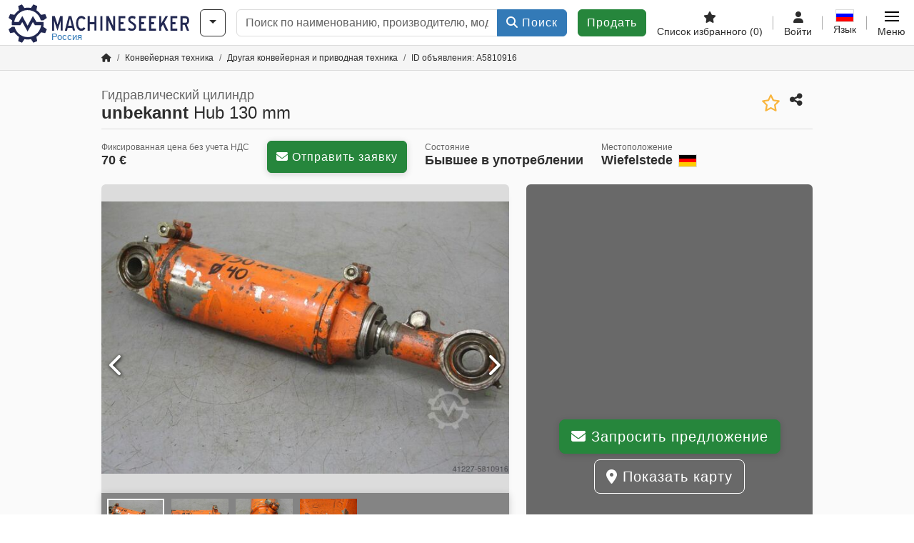

--- FILE ---
content_type: text/html; charset=UTF-8
request_url: https://www.machineseeker.ru.com/unbekannt-hub+130+mm/i-5810916
body_size: 39215
content:

    <!DOCTYPE html>
    <html lang="ru-RU">
    <head>
        <title>Гидравлический цилиндр unbekannt Hub 130 mm Предложение на Machineseeker</title><meta property="og:image" content="https://cdn.machineseeker.com/data/listing/img/hdv/ms/24/84/5810916-01.jpg?v=1691835412">
<meta name="title" content="Гидравлический цилиндр unbekannt Hub 130 mm Предложение на Machineseeker">
<meta name="robots" content="noindex, follow">
<meta charset="utf-8">
<meta http-equiv="X-UA-Compatible" content="IE=edge">
<meta name="viewport" content="width=device-width, initial-scale=1">
<link href="https://cdn.machineseeker.com/ms_favicon.ico?v=1739437402" rel="icon">
<link href="https://cdn.machineseeker.com/img/frontend/touch-icon-iphone_b_ms.png?v=1739437402" rel="apple-touch-icon">
<link href="https://cdn.machineseeker.com/img/frontend/touch-icon-iphone_b_ms.png?v=1739437402" rel="shortcut icon" sizes="180x180">
<link href="https://cdn.machineseeker.com/css/maschinensucher.min.css?v=1768220138" rel="stylesheet">
<link href="https://cdn.machineseeker.com/css/frontend/auction/msg-auctions.css?v=1742378552" rel="stylesheet">
<link href="https://cdn.machineseeker.com/assets/1767605695/npm_keen-slider/keen-slider.min.css" rel="stylesheet">
<style>#listingCarousel5810916.keen-slider-uninitialized .keen-slider__slide { min-width: 100%; max-width: 100%; }</style>
<style>#listingCarouselThumbnail5810916.keen-slider-uninitialized .keen-slider__slide { margin-right: 10px; }</style>
<style>#listingCarousel39500980.keen-slider-uninitialized .keen-slider__slide { min-width: 100%; max-width: 100%; }</style>
<style>#listingCarousel187066861.keen-slider-uninitialized .keen-slider__slide { min-width: 100%; max-width: 100%; }</style>
<style>#listingCarousel187183612.keen-slider-uninitialized .keen-slider__slide { min-width: 100%; max-width: 100%; }</style>
<script>var brand = "ms";
var googleSitekey = "6LfzG2IcAAAAAAWdxTB46FZEAuoSFPXNqqD_S4GO";
var exitIntent = null;
var overwriteMsgAuctionsDomain = "https:\/\/www.machineseeker.ru.com";
var auctionsCdnDomain = "https:\/\/cdn.machineseeker.com";
var wpKey = "BBlT2McH67HzKKztQPowgkIIwGCUI-rIJvX1KFXqmjkoFfhcPU2ES8rrvr6oOVcmU6sqhdpXNquE5qzrxPfrAbU";
var wpAskDelay = 5000;
var wpRegisterFollowUpEvent = "LISTING_VISITED";
var wpRegisterFollowUpTarget = 5810916;
var wpCookieReject = false;
var keenSliderListingCarousel5810916 = null;
var keenSliderListingCarouselThumbnail5810916 = null;
var keenSliderListingCarousel39500980 = null;
var keenSliderListingCarousel187066861 = null;
var keenSliderListingCarousel187183612 = null;
var googlePlacesClientApiKey = "AIzaSyDgdHuIiaNba4dc2nrcS5k0OzvOEVZkL_o";
var googlePlacesMapId = "8c2e855efb9e39ef";</script>
<script src="https://cdn.machineseeker.com/js/jquery-3.7.1.min.js?v=1739437402" defer></script>
<script src="https://cdn.machineseeker.com/data/js/i18n.b_ms_ru_RU.js?v=1768227163" defer></script>
<script src="https://cdn.machineseeker.com/js/popper.min.js?v=1739437402" defer></script>
<script src="https://cdn.machineseeker.com/js/js.cookie.min.js?v=1739437402" defer></script>
<script src="https://cdn.machineseeker.com/js/frontend/stargate/index-control.min.js?v=1739437402" defer></script>
<script src="https://cdn.machineseeker.com/js/frontend/messaging/retargeting/retargeting.min.js?v=1739437402" defer></script>
<script src="https://cdn.machineseeker.com/js/frontend/listing/listingModal.min.js?v=1761638682" defer></script>
<script src="https://cdn.machineseeker.com/js/frontend/webpush.min.js?v=1757485579" defer></script>
<script src="https://cdn.machineseeker.com/js/frontend/customer/listing-management/listing-management.min.js?v=1768300530" defer></script>
<script src="https://cdn.machineseeker.com/js/frontend/booking/upsell.min.js?v=1761740645" defer></script>
<script src="https://cdn.machineseeker.com/js/frontend/widgets/keen-slider-ms.min.js?v=1739437402" defer></script>
<script src="https://cdn.machineseeker.com/js/frontend/main/favorites/favorites.min.js?v=1749040075" defer></script>
<script src="https://cdn.machineseeker.com/js/frontend/ofni/ofni.min.js?v=1739437402" defer></script>
<script src="https://cdn.machineseeker.com/assets/1767605695/vendor_yiisoft_yii2_assets/yii.min.js" defer></script>
<script src="https://cdn.machineseeker.com/assets/1767605695/vendor_yiisoft_yii2_assets/yii.activeForm.min.js" defer></script>
<script src="https://cdn.machineseeker.com/assets/1767605695/vendor_yiisoft_yii2_assets/yii.validation.min.js" defer></script>
<script src="https://cdn.machineseeker.com/assets/1767605695/bower_yii2-pjax/jquery.pjax.min.js" defer></script>
<script src="https://cdn.machineseeker.com/assets/1767605695/bower_bootstrap_dist/js/bootstrap.bundle.min.js" defer></script>
<script src="https://cdn.machineseeker.com/js/frontend/frontend.min.js?v=1768826656" defer></script>
<script src="https://cdn.machineseeker.com/js/frontend/auction/msg-auctions.js?v=1768220139" defer></script>
<script src="https://cdn.machineseeker.com/js/frontend/listing/listing.min.js?v=1768826656" defer></script>
<script src="https://cdn.machineseeker.com/js/frontend/notification/track.min.js?v=1739437402" defer></script>
<script src="https://cdn.machineseeker.com/js/jquery.placeholder.min.js?v=1739437402" defer></script>
<script src="https://www.youtube.com/iframe_api" defer></script>
<script src="https://cdn.machineseeker.com/js/frontend/main/youtube/youtube_iframe_api.min.js?v=1760002191" defer></script>
<script src="https://cdn.machineseeker.com/js/frontend/inquiry/inquiry.min.js?v=1756890194" defer></script>
<script src="https://cdn.machineseeker.com/assets/1767605695/npm_keen-slider/keen-slider.min.js" defer></script>
<script>document.addEventListener('DOMContentLoaded', function() { $(function () { window['dataLayer'] = {
                    'push': () => {
                    }
                };

                $("body,html").bind("touchstart touchmove scroll mousedown DOMMouseScroll mousewheel keyup click", function(){
                    frontend.google.recaptcha.loadScript();
                });  
   /* global dataLayer */
     dataLayer.push({
        'event': 'datalistingpage',
        'maincategory': '18_Fördertechnik & Antriebstechnik',
        'listingtype': 'Kleinanzeige'
    });
    dataLayer.push({
        'event': 'remarketing_ids',
        'items': [{
            'id': '5810916',
            'google_business_vertical': 'custom'
        }]
    });
keenSliderListingCarousel5810916 = new KeenSlider("#listingCarousel5810916", {"breakpoints":[],"slides":{"perView":1},"loop":false,"slideChanged":function (slider) {SliderAddons.slideChangedHandler(slider);listing.slideChanged(slider);},"dragStarted":SliderAddons.dragStartedHandler,"created":SliderAddons.createdHandler,"animationEnded":SliderAddons.animationEndedHandler,"updated":SliderAddons.updatedHandler});
keenSliderListingCarouselThumbnail5810916 = new KeenSlider("#listingCarouselThumbnail5810916", {"breakpoints":[],"slides":{"perView":"auto","spacing":10},"rubberband":false,"dragStarted":SliderAddons.dragStartedHandler,"created":SliderAddons.createdHandler,"animationEnded":SliderAddons.animationEndedHandler,"slideChanged":function (slider) {SliderAddons.slideChangedHandler(slider);},"updated":SliderAddons.updatedHandler}, [SliderAddons.ThumbnailPlugin(keenSliderListingCarousel5810916)]);
jQuery('#listing-inquiry-form-bdQg').yiiActiveForm([{"id":"listing-inquiry-form-bdqg-message","name":"message","container":".field-listing-inquiry-form-bdqg-message","input":"#listing-inquiry-form-bdqg-message","error":".invalid-feedback","enableAjaxValidation":true},{"id":"listing-inquiry-form-bdqg-messagehash","name":"messageHash","container":".field-listing-inquiry-form-bdqg-messagehash","input":"#listing-inquiry-form-bdqg-messagehash","error":".invalid-feedback","enableAjaxValidation":true},{"id":"listing-inquiry-form-bdqg-name","name":"name","container":".field-listing-inquiry-form-bdqg-name","input":"#listing-inquiry-form-bdqg-name","error":".invalid-feedback","enableAjaxValidation":true},{"id":"listing-inquiry-form-bdqg-email","name":"email","container":".field-listing-inquiry-form-bdqg-email","input":"#listing-inquiry-form-bdqg-email","error":".invalid-feedback","enableAjaxValidation":true},{"id":"listing-inquiry-form-bdqg-phonenumber","name":"phoneNumber","container":".field-listing-inquiry-form-bdqg-phonenumber","input":"#listing-inquiry-form-bdqg-phonenumber","error":".invalid-feedback","enableAjaxValidation":true},{"id":"listing-inquiry-form-bdqg-company","name":"company","container":".field-listing-inquiry-form-bdqg-company","input":"#listing-inquiry-form-bdqg-company","error":".invalid-feedback","enableAjaxValidation":true},{"id":"listing-inquiry-form-bdqg-location","name":"location","container":".field-listing-inquiry-form-bdqg-location","input":"#listing-inquiry-form-bdqg-location","error":".invalid-feedback","enableAjaxValidation":true},{"id":"listing-inquiry-form-bdqg-location","name":"location","container":".field-listing-inquiry-form-bdqg-location","input":"#listing-inquiry-form-bdqg-location","error":".invalid-feedback","enableAjaxValidation":true},{"id":"listing-inquiry-form-bdqg-isdealer","name":"isDealer","container":".field-listing-inquiry-form-bdqg-isdealer","input":"#listing-inquiry-form-bdqg-isdealer","error":".invalid-feedback","enableAjaxValidation":true},{"id":"listing-inquiry-form-bdqg-iscategoryinquiry","name":"isCategoryInquiry","container":".field-listing-inquiry-form-bdqg-iscategoryinquiry","input":"#listing-inquiry-form-bdqg-iscategoryinquiry","error":".invalid-feedback","enableAjaxValidation":true},{"id":"listing-inquiry-form-bdqg-categoryinquirytext","name":"categoryInquiryText","container":".field-listing-inquiry-form-bdqg-categoryinquirytext","input":"#listing-inquiry-form-bdqg-categoryinquirytext","error":".invalid-feedback","enableAjaxValidation":true},{"id":"listing-inquiry-form-bdqg-country","name":"country","container":".field-listing-inquiry-form-bdqg-country","input":"#listing-inquiry-form-bdqg-country","error":".invalid-feedback","enableAjaxValidation":true},{"id":"listing-inquiry-form-bdqg-listingid","name":"listingId","container":".field-listing-inquiry-form-bdqg-listingid","input":"#listing-inquiry-form-bdqg-listingid","error":".invalid-feedback","enableAjaxValidation":true},{"id":"listing-inquiry-form-bdqg-edittoken","name":"editToken","container":".field-listing-inquiry-form-bdqg-edittoken","input":"#listing-inquiry-form-bdqg-edittoken","error":".invalid-feedback","enableAjaxValidation":true},{"id":"listing-inquiry-form-bdqg-messagetype","name":"messageType","container":".field-listing-inquiry-form-bdqg-messagetype","input":"#listing-inquiry-form-bdqg-messagetype","error":".invalid-feedback","enableAjaxValidation":true},{"id":"listing-inquiry-form-bdqg-eventsource","name":"eventSource","container":".field-listing-inquiry-form-bdqg-eventsource","input":"#listing-inquiry-form-bdqg-eventsource","error":".invalid-feedback","enableAjaxValidation":true},{"id":"listing-inquiry-form-bdqg-eventcontext","name":"eventContext","container":".field-listing-inquiry-form-bdqg-eventcontext","input":"#listing-inquiry-form-bdqg-eventcontext","error":".invalid-feedback","enableAjaxValidation":true},{"id":"listing-inquiry-form-bdqg-redirect","name":"redirect","container":".field-listing-inquiry-form-bdqg-redirect","input":"#listing-inquiry-form-bdqg-redirect","error":".invalid-feedback","enableAjaxValidation":true},{"id":"listing-inquiry-form-bdqg-submitmode","name":"submitMode","container":".field-listing-inquiry-form-bdqg-submitmode","input":"#listing-inquiry-form-bdqg-submitmode","error":".invalid-feedback","enableAjaxValidation":true}], {"errorSummary":".alert.alert-danger","errorCssClass":"is-invalid","successCssClass":"is-valid","validationStateOn":"input","validationUrl":"\/inquiry\/listing-inquiry\/validate"});
$("#listing-inquiry-form-bdQg").on("beforeSubmit",function (event) {
        if(!$(this).hasClass("has-token")){
       event.preventDefault();
       let button = $(this).find("button[type=\"submit\"]");
       let form = $(this);
       let hiddenfield = "<input id=\"recaptcha-listing-inquiry-form-bdQg\" type=\"hidden\" name=\"recaptcha\" val=\"0\">";
       let id = $(hiddenfield).attr("id");
       grecaptcha.enterprise.ready(function () {
        grecaptcha.enterprise.execute("6LfzG2IcAAAAAAWdxTB46FZEAuoSFPXNqqD_S4GO", {action: "listing_inquiry"}).then(function (token) {
            if(form.find("#"+id).length == 0) {
                form.append(hiddenfield);
            }
            $("#" + id).val(token);
            form.addClass("has-token");
            form.submit();
        });
    });
 return false;
  }
 
  });
jQuery('#listing-inquiry-form-bdQg-revoke').yiiActiveForm([], {"errorSummary":".alert.alert-danger","errorCssClass":"is-invalid","successCssClass":"is-valid","validationStateOn":"input"});
$("#listing-inquiry-form-bdQg-revoke").on("beforeSubmit",function (event) {
        if(!$(this).hasClass("has-token")){
       event.preventDefault();
       let button = $(this).find("button[type=\"submit\"]");
       let form = $(this);
       let hiddenfield = "<input id=\"recaptcha-listing-inquiry-form-bdQg-revoke\" type=\"hidden\" name=\"recaptcha\" val=\"0\">";
       let id = $(hiddenfield).attr("id");
       grecaptcha.enterprise.ready(function () {
        grecaptcha.enterprise.execute("6LfzG2IcAAAAAAWdxTB46FZEAuoSFPXNqqD_S4GO", {action: "listing_inquiry"}).then(function (token) {
            if(form.find("#"+id).length == 0) {
                form.append(hiddenfield);
            }
            $("#" + id).val(token);
            form.addClass("has-token");
            form.submit();
        });
    });
 return false;
  }
 
  });
jQuery('#Pdfform').yiiActiveForm([], {"errorSummary":".alert.alert-danger","errorCssClass":"is-invalid","successCssClass":"is-valid","validationStateOn":"input"});
keenSliderListingCarousel39500980 = new KeenSlider("#listingCarousel39500980", {"breakpoints":[],"slides":{"perView":1},"loop":false,"slideChanged":function (slider) {SliderAddons.slideChangedHandler(slider);listing.slideChanged(slider);},"dragStarted":SliderAddons.dragStartedHandler,"created":SliderAddons.createdHandler,"animationEnded":SliderAddons.animationEndedHandler,"updated":SliderAddons.updatedHandler});
keenSliderListingCarousel187066861 = new KeenSlider("#listingCarousel187066861", {"breakpoints":[],"slides":{"perView":1},"loop":false,"slideChanged":function (slider) {SliderAddons.slideChangedHandler(slider);listing.slideChanged(slider);},"dragStarted":SliderAddons.dragStartedHandler,"created":SliderAddons.createdHandler,"animationEnded":SliderAddons.animationEndedHandler,"updated":SliderAddons.updatedHandler});
keenSliderListingCarousel187183612 = new KeenSlider("#listingCarousel187183612", {"breakpoints":[],"slides":{"perView":1},"loop":false,"slideChanged":function (slider) {SliderAddons.slideChangedHandler(slider);listing.slideChanged(slider);},"dragStarted":SliderAddons.dragStartedHandler,"created":SliderAddons.createdHandler,"animationEnded":SliderAddons.animationEndedHandler,"updated":SliderAddons.updatedHandler});
$(document).on('beforeValidate', '[data-form="watchlist"]', frontend.util.disableSubmitButton)
$(document).on('afterValidate', '[data-form="watchlist"]', frontend.util.activateSubmitButton)
$(document).on('beforeSubmit', '[data-form="watchlist"]', frontend.util.disableSubmitButton)
$(document).on('afterSubmit', '[data-form="watchlist"]', frontend.util.activateSubmitButton)
jQuery(document).pjax("#watchlist-pjax a", {"push":false,"replace":false,"timeout":1000,"scrollTo":false,"container":"#watchlist-pjax"});
jQuery(document).off("submit", "#watchlist-pjax form[data-pjax]").on("submit", "#watchlist-pjax form[data-pjax]", function (event) {jQuery.pjax.submit(event, {"push":false,"replace":false,"timeout":1000,"scrollTo":false,"container":"#watchlist-pjax"});});
jQuery('#AdReportForm').yiiActiveForm([{"id":"listingreportmodel-name","name":"name","container":".field-listingreportmodel-name","input":"#listingreportmodel-name","error":".invalid-feedback","validate":function (attribute, value, messages, deferred, $form) {yii.validation.required(value, messages, {"message":"Необходимо заполнить «Имя»."});}},{"id":"listingreportmodel-email","name":"email","container":".field-listingreportmodel-email","input":"#listingreportmodel-email","error":".invalid-feedback","validate":function (attribute, value, messages, deferred, $form) {yii.validation.required(value, messages, {"message":"Необходимо заполнить «Электронная почта»."});yii.validation.email(value, messages, {"pattern":/^[a-zA-Z0-9!#$%&'*+\/=?^_`{|}~-]+(?:\.[a-zA-Z0-9!#$%&'*+\/=?^_`{|}~-]+)*@(?:[a-zA-Z0-9](?:[a-zA-Z0-9-]*[a-zA-Z0-9])?\.)+[a-zA-Z0-9](?:[a-zA-Z0-9-]*[a-zA-Z0-9])?$/,"fullPattern":/^[^@]*<[a-zA-Z0-9!#$%&'*+\/=?^_`{|}~-]+(?:\.[a-zA-Z0-9!#$%&'*+\/=?^_`{|}~-]+)*@(?:[a-zA-Z0-9](?:[a-zA-Z0-9-]*[a-zA-Z0-9])?\.)+[a-zA-Z0-9](?:[a-zA-Z0-9-]*[a-zA-Z0-9])?>$/,"allowName":false,"message":"Значение «Электронная почта» не является правильным email адресом.","enableIDN":false,"skipOnEmpty":1});}},{"id":"listingreportmodel-reason","name":"reason","container":".field-listingreportmodel-reason","input":"#listingreportmodel-reason","error":".invalid-feedback","validate":function (attribute, value, messages, deferred, $form) {yii.validation.required(value, messages, {"message":"Необходимо заполнить «причина»."});}},{"id":"listingreportmodel-otherreason","name":"otherReason","container":".field-listingreportmodel-otherreason","input":"#listingreportmodel-otherreason","error":".invalid-feedback","validate":function (attribute, value, messages, deferred, $form) {yii.validation.string(value, messages, {"message":"Значение «Другая причина» должно быть строкой.","max":2000,"tooLong":"Значение «Другая причина» должно содержать максимум 2 000 символов.","skipOnEmpty":1});}}], {"errorSummary":".alert.alert-danger","errorCssClass":"is-invalid","successCssClass":"is-valid","validationStateOn":"input"});
$("#AdReportForm").on("beforeSubmit",function (event) {
        if(!$(this).hasClass("has-token")){
       event.preventDefault();
       let button = $(this).find("button[type=\"submit\"]");
       let form = $(this);
       let hiddenfield = "<input id=\"recaptcha-AdReportForm\" type=\"hidden\" name=\"recaptcha\" val=\"0\">";
       let id = $(hiddenfield).attr("id");
       grecaptcha.enterprise.ready(function () {
        grecaptcha.enterprise.execute("6LfzG2IcAAAAAAWdxTB46FZEAuoSFPXNqqD_S4GO", {action: "listing_accusation"}).then(function (token) {
            if(form.find("#"+id).length == 0) {
                form.append(hiddenfield);
            }
            $("#" + id).val(token);
            form.addClass("has-token");
            form.submit();
        });
    });
 return false;
  }
 
  });
jQuery(document).pjax("#report-pjax a", {"push":false,"replace":false,"timeout":1000,"scrollTo":false,"container":"#report-pjax"});
jQuery(document).off("submit", "#report-pjax form[data-pjax]").on("submit", "#report-pjax form[data-pjax]", function (event) {jQuery.pjax.submit(event, {"push":false,"replace":false,"timeout":1000,"scrollTo":false,"container":"#report-pjax"});});
jQuery('#adRecommendForm').yiiActiveForm([{"id":"listingrecommendmodel-name","name":"name","container":".field-listingrecommendmodel-name","input":"#listingrecommendmodel-name","error":".invalid-feedback","validate":function (attribute, value, messages, deferred, $form) {yii.validation.required(value, messages, {"message":"Необходимо заполнить «Собственное имя»."});}},{"id":"listingrecommendmodel-emailsender","name":"emailSender","container":".field-listingrecommendmodel-emailsender","input":"#listingrecommendmodel-emailsender","error":".invalid-feedback","validate":function (attribute, value, messages, deferred, $form) {yii.validation.required(value, messages, {"message":"Необходимо заполнить «Собственный адрес электронной почты»."});yii.validation.email(value, messages, {"pattern":/^[a-zA-Z0-9!#$%&'*+\/=?^_`{|}~-]+(?:\.[a-zA-Z0-9!#$%&'*+\/=?^_`{|}~-]+)*@(?:[a-zA-Z0-9](?:[a-zA-Z0-9-]*[a-zA-Z0-9])?\.)+[a-zA-Z0-9](?:[a-zA-Z0-9-]*[a-zA-Z0-9])?$/,"fullPattern":/^[^@]*<[a-zA-Z0-9!#$%&'*+\/=?^_`{|}~-]+(?:\.[a-zA-Z0-9!#$%&'*+\/=?^_`{|}~-]+)*@(?:[a-zA-Z0-9](?:[a-zA-Z0-9-]*[a-zA-Z0-9])?\.)+[a-zA-Z0-9](?:[a-zA-Z0-9-]*[a-zA-Z0-9])?>$/,"allowName":false,"message":"Значение «Собственный адрес электронной почты» не является правильным email адресом.","enableIDN":false,"skipOnEmpty":1});yii.validation.string(value, messages, {"message":"Значение «Собственный адрес электронной почты» должно быть строкой.","max":255,"tooLong":"Значение «Собственный адрес электронной почты» должно содержать максимум 255 символов.","skipOnEmpty":1});}},{"id":"listingrecommendmodel-emailreceiver","name":"emailReceiver","container":".field-listingrecommendmodel-emailreceiver","input":"#listingrecommendmodel-emailreceiver","error":".invalid-feedback","validate":function (attribute, value, messages, deferred, $form) {yii.validation.required(value, messages, {"message":"Необходимо заполнить «Адрес электронной почты получателя»."});yii.validation.email(value, messages, {"pattern":/^[a-zA-Z0-9!#$%&'*+\/=?^_`{|}~-]+(?:\.[a-zA-Z0-9!#$%&'*+\/=?^_`{|}~-]+)*@(?:[a-zA-Z0-9](?:[a-zA-Z0-9-]*[a-zA-Z0-9])?\.)+[a-zA-Z0-9](?:[a-zA-Z0-9-]*[a-zA-Z0-9])?$/,"fullPattern":/^[^@]*<[a-zA-Z0-9!#$%&'*+\/=?^_`{|}~-]+(?:\.[a-zA-Z0-9!#$%&'*+\/=?^_`{|}~-]+)*@(?:[a-zA-Z0-9](?:[a-zA-Z0-9-]*[a-zA-Z0-9])?\.)+[a-zA-Z0-9](?:[a-zA-Z0-9-]*[a-zA-Z0-9])?>$/,"allowName":false,"message":"Значение «Адрес электронной почты получателя» не является правильным email адресом.","enableIDN":false,"skipOnEmpty":1});yii.validation.string(value, messages, {"message":"Значение «Адрес электронной почты получателя» должно быть строкой.","max":255,"tooLong":"Значение «Адрес электронной почты получателя» должно содержать максимум 255 символов.","skipOnEmpty":1});}},{"id":"listingrecommendmodel-message","name":"message","container":".field-listingrecommendmodel-message","input":"#listingrecommendmodel-message","error":".invalid-feedback","validate":function (attribute, value, messages, deferred, $form) {yii.validation.string(value, messages, {"message":"Значение «Ваше сообщение получателю» должно быть строкой.","max":2000,"tooLong":"Значение «Ваше сообщение получателю» должно содержать максимум 2 000 символов.","skipOnEmpty":1});}}], {"errorSummary":".alert.alert-danger","errorCssClass":"is-invalid","successCssClass":"is-valid","validationStateOn":"input"});
$("#adRecommendForm").on("beforeSubmit",function (event) {
        if(!$(this).hasClass("has-token")){
       event.preventDefault();
       let button = $(this).find("button[type=\"submit\"]");
       let form = $(this);
       let hiddenfield = "<input id=\"recaptcha-adRecommendForm\" type=\"hidden\" name=\"recaptcha\" val=\"0\">";
       let id = $(hiddenfield).attr("id");
       grecaptcha.enterprise.ready(function () {
        grecaptcha.enterprise.execute("6LfzG2IcAAAAAAWdxTB46FZEAuoSFPXNqqD_S4GO", {action: "listing_recommendation"}).then(function (token) {
            if(form.find("#"+id).length == 0) {
                form.append(hiddenfield);
            }
            $("#" + id).val(token);
            form.addClass("has-token");
            form.submit();
        });
    });
 return false;
  }
 
  });
jQuery(document).pjax("#recommend-pjax a", {"push":false,"replace":false,"timeout":1000,"scrollTo":false,"container":"#recommend-pjax"});
jQuery(document).off("submit", "#recommend-pjax form[data-pjax]").on("submit", "#recommend-pjax form[data-pjax]", function (event) {jQuery.pjax.submit(event, {"push":false,"replace":false,"timeout":1000,"scrollTo":false,"container":"#recommend-pjax"});});
header.instantSearch.placeholder = "Поиск по наименованию, производителю, модели, ..."
header.instantSearch.enabled = true }); });</script><noscript><iframe sandbox="allow-same-origin" src="https://www.googletagmanager.com/ns.html?id=GTM-56KKDTG"
                height="0" width="0" style="display:none;visibility:hidden"></iframe></noscript><meta name="csrf-param" content="_csrf"><meta name="csrf-token" content="Xn4BVHTnwgrR1uC6jJfZKtDps7sTO2R2md7KO-WqmYcLD2M6Io-2fZy7if7cupEHg5_wij5zNR6quJVTj8as9w==">    </head>

    <body >
    <header><section id="header"
             class="container-fluid "><section id="header-logo"><a href="/"><img id="logo-img"
             src="https://cdn.machineseeker.com/img/frontend/main/logo/ms_logo.svg?v=1739437402" class="img-fluid  d-block" width="200" height="55"
             alt="Machineseeker"/><img class="img-fluid d-none" width="48" height="48"
             loading="lazy" src="https://cdn.machineseeker.com/img/frontend/main/logo/icon_b_ms.svg?v=1739437402"
             alt="Machineseeker"/><div id="logo-subtitle"
                 class="d-none d-md-block mt-1 text-primary ms">
                                    Россия                            </div></a></section><section id="header-searchbar" class="d-flex align-items-center gap-r-15 gap-last-0"><div id="category-dropdown" class="d-none d-md-block"><button type="button" onclick="header.categoryDropdown.toggle()"
                class="btn btn-nowrap btn-outline-gray-45 dropdown-toggle"
                aria-label="Категории"
                aria-labelledby="category-dropdown-label"><span class="d-xl-none d-xxl-inline-block" id="category-dropdown-label">
               Категории           </span></button></div><form id="search-form" action="/main/search/index"
      onsubmit=""
      class="w-100"
      method="get"><div class="input-group"><input type="text"
               id="search-input"
               class="form-control"
               placeholder="Поиск по наименованию, производителю, модели, ..."
               value=""
               name="search-word"
                            oninput="header.instantSearch.checkInput();"
                onfocus="header.searchHistory.activate()"
                           autocomplete="off"><div class="search-history-box z-index-popover shadow-lg position-absolute w-100"><ul class="list-group list-group-flush"></ul></div><button id="search-reset" class="btn btn-light border text-muted d-none" type="button"
                aria-label="Удалить"
                onclick="header.instantSearch.deleteSearchWord()"><i class="fa-solid fa-xmark"></i></button><button id="search-submit" class="btn btn-primary" type="submit"><i class="fa-solid fa-magnifying-glass"></i>
            Поиск        </button></div><div id="instant-search-wrapper" data-before-left="15"
             class="position-absolute px-3 shadow bg-white w-100 mt-xxl-3 z-index-popover border-top "><span class="caret d-none d-lg-block"></span><nav class="navbar navbar-expand-sm px-0 sticky-top d-lg-none "><ul id="scrollspy-nav" class="navbar-nav flex-no-break flex-row gap-r-15 overflow-scroll-xs"><li id="machine-type-nav-item" class="nav-item "><span class="nav-link active text-dark" style="cursor: pointer;"
                              onclick="header.instantSearch.scrollTo(this, header.instantSearch.bulletPoints.listingTitle)">
                            Обозначение                        </span></li><li id="manufacturer-nav-item" class="nav-item"><span class="nav-link text-dark" style="cursor: pointer;"
                              onclick="header.instantSearch.scrollTo(this, header.instantSearch.bulletPoints.manufacturer)">
                            Производитель                        </span></li><li id="category-nav-item" class="nav-item"><span class="nav-link text-dark" style="cursor: pointer;"
                              onclick="header.instantSearch.scrollTo(this, header.instantSearch.bulletPoints.category)">
                            Категория                        </span></li><li id="product-nav-item" class="nav-item"><span class="nav-link text-dark" style="cursor: pointer;"
                              onclick="header.instantSearch.scrollTo(this, header.instantSearch.bulletPoints.product)">
                            Продукт                        </span></li></ul></nav><div id="instant-search-box" class="row text-start py-3 shadow-sm"><div class="col-12 col-lg d-none instant-search-column" id="machine-type-column"><p class="text-dark m-0 fw-bold">
                        Обозначение                    </p><div id="listingTitle-isl" class="instant-search-list"></div></div><div class="col-12 col-lg d-none instant-search-column" id="manufacturer-column"><p class="text-dark m-0 fw-bold">
                        Производитель                    </p><div id="manufacturer-isl" class="instant-search-list"></div></div><div class="col-12 col-lg d-none instant-search-column" id="category-column"><p class="text-dark m-0 fw-bold">
                        Категория                    </p><div id="category-isl" class="instant-search-list"></div></div><div class="col-12 col-lg d-none instant-search-column" id="product-column"><p class="text-dark m-0 fw-bold">
                        Продукты                    </p><div id="product-isl" class="instant-search-list"></div></div></div></div></form></section><section id="header-cta"><a href="/tariffs/"
           class="sell-now btn btn-cta"
           data-bs-container="body"
           data-bs-animation="false"
           data-bs-trigger="manual"
           data-bs-template='<div class="popover popover-sell-now mw-rem-24 mw-xxs-rem-12 text-center mw-100" role="tooltip"><div class="arrow"></div><div class="popover-body"></div><h4 class="popover-header"></h4></div>'
           data-bs-html="true"
           data-bs-toggle="popover"
           data-bs-placement="bottom"
           title="Действительно до 31.01."
           data-bs-content=""><span class="d-none d-xxl-inline">
                                    Продать машину                            </span><span class="d-xxl-none ">
            Продать            </span></a></section><section id="header-navigation" class="d-flex gap-l-10 gap-lg-l-30 gap-first-0 gap-last-0 justify-content-end"><a href="/main/favorites"
       class="d-none d-md-flex flex-column bar-right align-items-center justify-content-center justify-content-lg-end gap-b-5 gap-last-0 text-dark line-height-1"
       aria-label="Список избранного"><i class="fa-solid fa-star"></i><small class="d-none d-lg-block text-truncate">
            Список избранного            <span id="favorite-count">
                (0)
            </span></small></a><a href="/account/security/login"
       class="d-none d-lg-flex flex-column align-items-center justify-content-center bar-right justify-content-lg-end gap-b-5 gap-last-0 line-height-1 text-dark"><i class="fa-solid fa-user"></i><small class="d-none d-lg-block">
            Войти        </small></a><button id="language-select" class="bar-right border-0 text-dark btn btn-transparent btn-normal-spacing p-0"
            onclick="header.languageSelector.toggle('listing/display/index?id=5810916')"
            aria-label="Язык"><span class="language-selector p-0 pb-1"><img src="https://cdn.machineseeker.com/img/frontend/main/flags/blank24.png?v=1739437402"
                 class="flag24 flag24-ru" width="24" height="16"
                 alt="ru_RU"><span class="languageselect-flaglist shadow-lg bg-white h-auto position-absolute z-index-popover"
                  data-route="listing/display/index?id=5810916"><span class="caret"></span><span id="language-select-wrapper" class="d-flex flex-wrap p-2 gap-l-5 gap-r-5 gap-b-5"></span></span></span><small class="d-none d-lg-block">
            Язык        </small></button><div
        class="d-flex align-items-center text-dark flex-column gap-b-5 gap-last-0 line-height-1 justify-content-center justify-content-lg-end"
        role="button"
        aria-label="Меню"
        onclick="header.menu.toggle()"><span id="nav-burger"><span></span><span></span><span></span><span></span></span><small class="d-none d-lg-block">
        Меню    </small></div><nav class="ms-navigation"><span class="caret d-none d-lg-block"></span><div class="ms-menu-level-1"><p class="h4 px-3 d-none d-lg-block pt-3 pb-2">
            Меню        </p><ul><li><span style="position: relative;"><i class="fa-solid fa-magnifying-glass me-2"></i>Поиск<div class="position-absolute top-0 bottom-0 start-0 d-flex align-items-center justify-content-end" style="right: 0.75rem;" onclick="header.menu.toggleSubmenu(this);event.preventDefault();"><i class="fa-solid fa-chevron-down"></i></div></span><ul class="ms-menu ms-menu-level-2"><li><a href="/s/ci-1">Малые объявления</a></li><li><a href="/auctions/">Аукционы</a></li><li><a href="/main/search/index">Расширенный поиск</a></li><li><a href="/Haendler">Торговцы</a></li><li><a id="advertise-button" onclick="frontend.inquiry.categoryInquiry.openModal()">Отправить запрос</a></li></ul></li><li><span style="position: relative;"><i class="fa-solid fa-tags me-2"></i>Разместить объявление<div class="position-absolute top-0 bottom-0 start-0 d-flex align-items-center justify-content-end" style="right: 0.75rem;" onclick="header.menu.toggleSubmenu(this);event.preventDefault();"><i class="fa-solid fa-chevron-down"></i></div></span><ul class="ms-menu ms-menu-level-2"><li><a href="/tariffs/">Разместить объявление</a></li><li><a href="https://service.machineseeker.com/auctions-offer/">Выставить на аукцион</a></li><li><a href="/tariffs/">Цены и тарифы</a></li><li><a href="https://service.machineseeker.com/incredible-outreach/">Реклама на Machineseeker</a></li></ul></li><li><a href="/main/favorites/index"><i class="fa-solid fa-star me-2"></i>Список избранного</a></li><li><a href="/account/security/login"><i class="fa-solid fa-user me-2"></i>Вход и регистрация</a></li></ul></div></nav></section><div id="ms-navigation-overlay"></div></section><section id="category-teaser"></section><div class="container-fluid bg-light-gray border-bottom border-gray p-0"><div class="container-xl"><ol class="breadcrumb d-none d-sm-flex small px-0 m-0 bg-light-gray" itemscope
                itemtype="http://schema.org/BreadcrumbList"><li class="breadcrumb-item"
                        itemprop="itemListElement" itemscope
                        itemtype="http://schema.org/ListItem"><a class="text-dark" itemprop="item" href="/"
                                    aria-label="Главная"><span itemprop="name"><i itemprop="name" content="Home" class="fa-solid fa-house text-grey-150"></i></span></a><meta itemprop="position" content="1"/><div class="d-none"><div id="popover-links-0"><ul class="list-group list-group-flush"></ul></div></div></li><li class="breadcrumb-item"
                        itemprop="itemListElement" itemscope
                        itemtype="http://schema.org/ListItem"><a class="text-dark" itemprop="item" href="/s/ci-18"
                                    aria-label="Home"><span itemprop="name">Конвейерная техника</span></a><meta itemprop="position" content="2"/><div class="d-none"><div id="popover-links-1"><ul class="list-group list-group-flush"></ul></div></div></li><li class="breadcrumb-item"
                        itemprop="itemListElement" itemscope
                        itemtype="http://schema.org/ListItem"><a class="text-dark" itemprop="item" href="/s/ci-674"
                                    aria-label="Home"                                   onmouseout="frontend.breadcrumb.popoverLinks.hide(this)"
                                   onmouseenter="frontend.breadcrumb.popoverLinks.show(this,'popover-links-2')"><span itemprop="name">Другая конвейерная и приводная техника</span></a><meta itemprop="position" content="3"/><div class="d-none"><div id="popover-links-2"><ul class="list-group list-group-flush"><li class="list-group-item"><a href="/s/ci-363">Электродвигатели</a></li><li class="list-group-item"><a href="/s/ci-365">Конвейерные ленты</a></li><li class="list-group-item"><a href="/s/ci-370">Помпы</a></li><li class="list-group-item"><a href="/s/ci-371">Роликовые конвейеры</a></li><li class="list-group-item"><a href="/s/ci-364">Конвейерное оборудование</a></li><li class="list-group-item"><a href="/s/ci-368">Цепные тали и подъемная техника</a></li><li class="list-group-item"><a href="/s/ci-367">Подъемные платформы / столы</a></li></ul></div></div></li><li class="breadcrumb-item text-dark active"
                        itemprop="itemListElement" itemscope
                        itemtype="http://schema.org/ListItem"><span itemprop="name">ID объявления: A5810916</span><meta itemprop="position" content="4"/><div class="d-none"><div id="popover-links-3"><ul class="list-group list-group-flush"></ul></div></div></li></ol><div class="dropdown d-block d-sm-none" itemscope itemtype="http://schema.org/BreadcrumbList"><button type="button" class="btn  btn-sm btn-block text-truncate text-start dropdown-toggle"
                        style="white-space: nowrap !important;" data-bs-toggle="dropdown"><i class="fa-solid fa-house"></i> / ... / ID объявления: A5810916                </button><div class="dropdown-menu z-index-modal" itemprop="itemListElement" itemscope
                     itemtype="http://schema.org/ListItem"><a class="dropdown-item" itemprop="item" href="/"><span itemprop="name"><i class="fa-solid fa-house me-2"></i>Главная                                    </span><meta itemprop="position" content="1"/></a><a class="dropdown-item" itemprop="item" href="/s/ci-18"><span itemprop="name"><i class="fa-solid fa-share me-2"
                                           style="transform: scaleX(-1) rotate(182deg);"></i>Конвейерная техника                                    </span><meta itemprop="position" content="2"/></a><a class="dropdown-item" itemprop="item" href="/s/ci-674"><span itemprop="name"><i class="fa-solid fa-share me-2"
                                           style="transform: scaleX(-1) rotate(182deg);"></i>Другая конвейерная и приводная техника                                    </span><meta itemprop="position" content="3"/></a><span class="dropdown-item disabled" itemprop="name"><i class="fa-solid fa-share me-2"
                                   style="transform: scaleX(-1) rotate(182deg);"></i>ID объявления: A5810916                                <meta itemprop="position" content="4"/></span></div></div></div></div></header><main><div class="bg-light"><section id="listing-detail" data-listing-id="5810916"
             class=" container-xl  py-4 inseratanzeige position-relative"
             itemscope

    <!-- region Google offer --><script type="application/ld+json"> {
    "@context": "https://schema.org",
    "@type": "Product",
    "name": "unbekannt Hub 130 mm",
    "description": "\u041a\u0443\u043f\u0438\u0442\u044c \u0413\u0438\u0434\u0440\u0430\u0432\u043b\u0438\u0447\u0435\u0441\u043a\u0438\u0439 \u0446\u0438\u043b\u0438\u043d\u0434\u0440 unbekannt Hub 130 mm \u0431/\u0443 \u043d\u0430 www.machineseeker.ru.com. \u041d\u0430\u0439\u0434\u0438\u0442\u0435 \u043d\u043e\u0432\u044b\u0435 \u0438 \u0431\u044b\u0432\u0448\u0438\u0435 ...",
    "url": "https://www.machineseeker.ru.com/unbekannt-hub+130+mm/i-5810916",
    "image": [
        "https://cdn.machineseeker.com/data/listing/img/hdv/ms/24/84/5810916-01.jpg?v=1691835412",
        "https://cdn.machineseeker.com/data/listing/img/hdv/ms/24/84/5810916-02.jpg?v=1691835412",
        "https://cdn.machineseeker.com/data/listing/img/hdv/ms/24/84/5810916-03.jpg?v=1691835412",
        "https://cdn.machineseeker.com/data/listing/img/hdv/ms/24/84/5810916-04.jpg?v=1691835412"
    ],
    "itemCondition": "https://schema.org/UsedCondition",
    "category": "https://www.machineseeker.ru.com/s/ci-1?id=674",
    "manufacturer": {
        "@type": "Organization",
        "name": "unbekannt"
    },
    "brand": {
        "@type": "Organization",
        "name": "unbekannt"
    },
    "offers": {
        "@type": "Offer",
        "priceCurrency": "EUR",
        "price": 70,
        "availability": "https://schema.org/InStock"
    },
    "isRelatedTo": [
        {
            "@type": "Product",
            "name": "\u0413\u0438\u0434\u0440\u0430\u0432\u043b\u0438\u0447\u0435\u0441\u043a\u0438\u0439 \u0446\u0438\u043b\u0438\u043d\u0434\u0440 unbekannt Hub 130 mm",
            "url": "unbekannt-hub+130+mm/i-3950098"
        },
        {
            "@type": "Product",
            "name": "\u0413\u0438\u0434\u0440\u0430\u0432\u043b\u0438\u0447\u0435\u0441\u043a\u0438\u0439 \u0446\u0438\u043b\u0438\u043d\u0434\u0440 unbekannt ED 128L130 HK-KHV  Hub 130 mm",
            "url": "unbekannt-ed+128l130+hk-khv++hub+130+mm/i-18706686"
        },
        {
            "@type": "Product",
            "name": "\u0413\u0438\u0434\u0440\u0430\u0432\u043b\u0438\u0447\u0435\u0441\u043a\u0438\u0439 \u0446\u0438\u043b\u0438\u043d\u0434\u0440 unbekannt Hub 130 mm",
            "url": "unbekannt-hub+130+mm/i-18718361"
        }
    ]
}</script><!-- endregion --><section id="alerts"></section><section id="top-data" class="mb-3"><div class="d-flex border-bottom pb-2 mb-3 position-relative"><h1 class="fs-3 mb-0" id="inserat-titel"
                data-listing-id="5810916"><div class="d-flex"><div><div class="fs-5 word-break text-gray-100"> Гидравлический цилиндр</div><b class="word-break">unbekannt</b>
        Hub 130 mm    </div></div></h1><div class="d-flex flex-column flex-lg-row ms-auto"><div class="d-flex flex-column flex-lg-row ms-auto me-4 pe-1 pt-lg-2 pe-lg-0 me-lg-0 ms-lg-2"><div data-grid="icon"><div class="watchlist-link  cursor-pointer"
     data-listing-id="5810916"
     data-bs-target="#watchlistmodal"
     data-ajax-target="#watchlist-pjax"

     data-category="18_Fördertechnik & Antriebstechnik"
            data-favored-title="Удалить из избранного"
        data-non-favored-title="Добавить в избранное"
                    data-action-save="/main/favorites/save"
        data-action-delete="/main/favorites/delete"
        onclick="if(typeof listingList !== 'undefined' && !$(this).hasClass('favored')){listingList.setEngagementPosition(this)}
                    favorites.toggleListingFavorite(this);"
    ><div class="watchlist-popover"
             data-bs-container="body"
             data-bs-animation="false"
             data-bs-trigger="manual"
             data-bs-template='<div class="d-xl-block popover popover-watchlist d-none" style="height:fit-content" role="tooltip"><div class="popover-arrow"></div><div class="popover-body px-3 py-2 "></div></div>'
             data-bs-html="true"
             data-bs-toggle="popover"
             data-bs-placement="auto"
             data-bs-content="
<div class='p-0 modal-header pb-2'>
    Ваши сохранённые объявления хранятся только временно.    <button type='button' class='btn-close close-popover' onclick='favorites.closePopover(this)' aria-label='Закрыть'></button></div><p class='pt-2 font-weight-bold'>
    Зарегистрируйте бесплатную учетную запись прямо сейчас:</p><ol class='pl-5' style=' list-style-type: none'><li><i class='fa-solid fa-check text-center px-2 text-cta'></i>
        Синхронизировать список избранного    </li><li><i class='fa-solid fa-check text-center px-2 text-cta'></i>
        Эксклюзивные специальные предложения    </li><li><i class='fa-solid fa-check text-center px-2 text-cta'></i>
        Участвовать в аукционах    </li></ol><div class='text-center'><button class='btn btn-cta mb-2'
            data-tracking='prospect-register-modal-open' onclick='favorites.loadRegisterModal()'><i class='fa-solid fa-address-card mr-2'></i> Зарегистрироваться бесплатно</button><p class='text-center'>
        У вас уже есть аккаунт?        <a href='/account/security/login'
           class='text-cta-link'><u>Зарегистрируйтесь сейчас</u></a></p></div>


"></div><button class="btn p-0" data-bs-toggle="tooltip" title="Добавить в избранное" type="button"><i class="watchlist-icon" data-tracking="observe-save"></i></button></div></div></div><!-- Share button on large screens --><span class="btn ms-auto d-none d-lg-block" data-tracking="share" data-bs-toggle="modal" data-bs-target="#recommendmodal"><i class="fa-solid fa-share-nodes fs-4" data-tracking="share"></i></span></div><!-- Share button on small screens --><span id="share-btn" class="ps-3 d-block d-lg-none position-absolute end-0" data-tracking="share" onclick="listingDetail.handleShare(this)"><i class="fa-solid fa-share-nodes fs-4" data-tracking="share"></i></span></div><div class="d-flex flex-column flex-md-row gap-r-25 mb-3 align-items-start"><div class="d-flex gap-r-25"><!-- region Price --><div class="d-flex flex-column"><div class="fs-8 max-content mb-n2 word-break text-gray-100">
                                                     Фиксированная цена без учета НДС                                            </div><div class="fs-5 max-content my-1 word-break fw-bold">
                                            70 €                                    </div></div><!-- endregion --><!-- region inquiry button --><div class="m-0 d-none d-md-flex"><button type="button" class="btn btn btn-cta shadow-lg "
        data-inquiry-btn="5810916"
        data-inquiry-message-type="INQUIRY"
            onclick="inquiry.getForm(5810916,&quot;INQUIRY&quot;,&quot;btn-cta&quot;,&quot;\u041e\u0442\u043f\u0440\u0430\u0432\u0438\u0442\u044c \u0437\u0430\u044f\u0432\u043a\u0443&quot;,&quot;fa-envelope&quot;,&quot;\u041e\u0442\u043f\u0440\u0430\u0432\u0438\u0442\u044c \u0437\u0430\u044f\u0432\u043a\u0443&quot;,true,&quot;LIST_INQUIRY&quot;,&quot;LISTING_DETAIL&quot;,&quot;\/inquiry\/listing-inquiry\/submit&quot;,&quot;\/inquiry\/listing-inquiry\/validate&quot;,&quot;\/inquiry\/listing-inquiry\/revoke&quot;,false,false,&quot;18_F\u00f6rdertechnik &amp; Antriebstechnik&quot;)"><i class="fa-solid fa-envelope"></i><span class="d-md-none">
        Отправить заявку    </span><span class="d-none d-md-inline">
        Отправить заявку    </span></button><button type="button"
        class="btn btn-outline-success shadow-sm already-requested d-none    mt-0 mt-md-2  "
        data-inquiry-btn="5810916"
            onclick="inquiry.getForm(5810916,&quot;INQUIRY&quot;,&quot;btn-cta&quot;,&quot;\u041e\u0442\u043f\u0440\u0430\u0432\u0438\u0442\u044c \u0437\u0430\u044f\u0432\u043a\u0443&quot;,&quot;fa-envelope&quot;,&quot;\u041e\u0442\u043f\u0440\u0430\u0432\u0438\u0442\u044c \u0437\u0430\u044f\u0432\u043a\u0443&quot;,true,&quot;LIST_INQUIRY&quot;,&quot;LISTING_DETAIL&quot;,&quot;\/inquiry\/listing-inquiry\/submit&quot;,&quot;\/inquiry\/listing-inquiry\/validate&quot;,&quot;\/inquiry\/listing-inquiry\/revoke&quot;,false,false,&quot;18_F\u00f6rdertechnik &amp; Antriebstechnik&quot;)"><i class="fa-solid fa-circle-check"></i>
            Уже запрошено    </button></div><!-- endregion --></div><!-- region Year of Manufacture--><!-- endregion --><!-- region Type of offer --><div class=" flex-column d-flex"><div class="fs-8 mb-n2 text-gray-100">
            Состояние        </div><div class="fs-5 mt-1 fw-bold">
            Бывшее в употреблении                    </div></div><!-- endregion --><!-- region Location --><div class=" flex-column d-flex"><div class="fs-8 mb-n2 text-gray-100">
            Местоположение        </div><div class="fs-5 mt-1 word-break fw-bold">
                                                Wiefelstede                                            <img class="ms-1 flag24 flag24-de"
                             src="https://cdn.machineseeker.com/img/frontend/main/flags/blank24.png?v=1739437402"
                             title="Германия"
                             alt="Германия"></div></div><!-- endregion --></div></section><section id="main-data" data-listing-id="5810916"><section id="image-and-map"><div class="row"><div id="images" class="col col-lg-7"><div id="imageandplaceboxes" class="images d-block"><div class="canvas position-relative listing-detail-slider shadow rounded bg-gray"><div class="" data-listing-type="standard"><button type="button" class="d-none col-12 btn-keen-slider-vertical position-absolute btn btn-link p-0 text-white" style="z-index: 100;top: 50%;transform: translate(0px, -50%);left: 10px;text-shadow: 1px 1px 5px black;" onclick="keenSliderListingCarousel5810916.prev()" aria-label="Ранее"><i class="fa-solid fa-chevron-up fa-lg"></i></button><button type="button" class="col-auto btn-keen-slider-horizontal position-absolute btn btn-link p-0 text-white" style="z-index: 100;top: 50%;transform: translate(0px, -50%);left: 10px;text-shadow: 1px 1px 5px black;" onclick="keenSliderListingCarousel5810916.prev()" aria-label="Ранее"><i class="fa-solid fa-chevron-left fa-2x"></i></button><div class=""><div id="listingCarousel5810916" class="keen-slider keen-slider-uninitialized"><div class="keen-slider__slide lazy__slide ratio ratio-4x3 active keen-active"><img
                      style="object-fit: contain" data-index="0"
                      class="img-fluid mh-100 mw-100 cursor-pointer"
                      src="https://cdn.machineseeker.com/data/listing/img/vga/ms/24/84/5810916-01.jpg?v=1691835412"
                      onclick="listingModal.getModal(5810916, 'LISTING_DETAIL', '18_Fördertechnik & Antriebstechnik',0,0)"
                      alt="Гидравлический цилиндр unbekannt Hub 130 mm"></div><div class="keen-slider__slide lazy__slide ratio ratio-4x3"><img
                      style="object-fit: contain" data-index="1"
                      class="img-fluid mh-100 mw-100 cursor-pointer"
                      src="https://cdn.machineseeker.com/data/listing/img/vga/ms/24/84/5810916-02.jpg?v=1691835412"
                      onclick="listingModal.getModal(5810916, 'LISTING_DETAIL', '18_Fördertechnik & Antriebstechnik',1,0)"
                      alt="Гидравлический цилиндр unbekannt Hub 130 mm"></div><div class="keen-slider__slide lazy__slide ratio ratio-4x3"><img
                      style="object-fit: contain" data-index="2"
                      class="img-fluid mh-100 mw-100 cursor-pointer"
                      src="https://cdn.machineseeker.com/data/listing/img/vga/ms/24/84/5810916-03.jpg?v=1691835412"
                      onclick="listingModal.getModal(5810916, 'LISTING_DETAIL', '18_Fördertechnik & Antriebstechnik',2,0)"
                      alt="Гидравлический цилиндр unbekannt Hub 130 mm"></div><div class="keen-slider__slide lazy__slide ratio ratio-4x3"><img
                      style="object-fit: contain" data-index="3"
                      class="img-fluid mh-100 mw-100 cursor-pointer"
                      src="https://cdn.machineseeker.com/data/listing/img/vga/ms/24/84/5810916-04.jpg?v=1691835412"
                      onclick="listingModal.getModal(5810916, 'LISTING_DETAIL', '18_Fördertechnik & Antriebstechnik',3,0)"
                      alt="Гидравлический цилиндр unbekannt Hub 130 mm"></div><div class="keen-slider__slide lazy__slide ratio ratio-4x3"><div class="ratio ratio-4x3"><div class=""><div
                class="m-auto text-center d-flex justify-content-center flex-column more-images printArea bg-light-gray p-1 p-md-5 h-100"><div
                    class="d-flex justify-content-between flex-column align-items-center w-100 h-100  m-auto"><div class="h-75 d-flex justify-content-center w-100"><img width="100" height="100" alt="more Images" class="img-fluid w-100"
                         src="https://cdn.machineseeker.com/img/frontend/inserat/content/icon_more_pictures_b_ms.svg?v=1739437402"/></div><div class="h-25"><button type="button" class="btn btn-cta mb-4 "
        data-inquiry-btn="5810916"
        data-inquiry-message-type="MORE_IMAGES"
            onclick="inquiry.getForm(5810916,&quot;MORE_IMAGES&quot;,&quot;btn-cta&quot;,&quot;\u0417\u0430\u043f\u0440\u043e\u0441\u0438\u0442\u044c \u0431\u043e\u043b\u044c\u0448\u0435 \u0444\u043e\u0442\u043e\u0433\u0440\u0430\u0444\u0438\u0439&quot;,&quot;fa-envelope&quot;,&quot;\u0417\u0430\u043f\u0440\u043e\u0441\u0438\u0442\u044c \u0431\u043e\u043b\u044c\u0448\u0435 \u0444\u043e\u0442\u043e\u0433\u0440\u0430\u0444\u0438\u0439&quot;,true,&quot;MORE_IMAGES_INQUIRY&quot;,&quot;LISTING_DETAIL&quot;,&quot;\/inquiry\/listing-inquiry\/submit&quot;,&quot;\/inquiry\/listing-inquiry\/validate&quot;,&quot;\/inquiry\/listing-inquiry\/revoke&quot;,false,false,&quot;18_F\u00f6rdertechnik &amp; Antriebstechnik&quot;)"><i class="fa-solid fa-envelope"></i><span class="d-md-none">
        Запросить больше фотографий    </span><span class="d-none d-md-inline">
        Запросить больше фотографий    </span></button><button type="button"
        class="btn btn-outline-success shadow-sm already-requested d-none      "
        data-inquiry-btn="5810916"
            onclick="inquiry.getForm(5810916,&quot;MORE_IMAGES&quot;,&quot;btn-cta&quot;,&quot;\u0417\u0430\u043f\u0440\u043e\u0441\u0438\u0442\u044c \u0431\u043e\u043b\u044c\u0448\u0435 \u0444\u043e\u0442\u043e\u0433\u0440\u0430\u0444\u0438\u0439&quot;,&quot;fa-envelope&quot;,&quot;\u0417\u0430\u043f\u0440\u043e\u0441\u0438\u0442\u044c \u0431\u043e\u043b\u044c\u0448\u0435 \u0444\u043e\u0442\u043e\u0433\u0440\u0430\u0444\u0438\u0439&quot;,true,&quot;MORE_IMAGES_INQUIRY&quot;,&quot;LISTING_DETAIL&quot;,&quot;\/inquiry\/listing-inquiry\/submit&quot;,&quot;\/inquiry\/listing-inquiry\/validate&quot;,&quot;\/inquiry\/listing-inquiry\/revoke&quot;,false,false,&quot;18_F\u00f6rdertechnik &amp; Antriebstechnik&quot;)"><i class="fa-solid fa-circle-check"></i>
            Уже запрошено    </button></div><div id="getInquiryForm-5810916"
                                            data-listingId="5810916"
                                            data-messageType="MORE_IMAGES"
                                            data-button="btn btn-cta btn-lg"
                                            data-buttonText="Запросить больше фотографий"
                                            data-buttonIcon="fa-envelope"
                                            data-formTitle="Запросить больше фотографий"
                                            data-redirect=""
                                            data-eventSource="MORE_IMAGES_INQUIRY"
                                            data-eventContext="LISTING_DETAIL"
                                            data-listingType=""
                                            data-actionPath="/inquiry/listing-inquiry/submit"
                                            data-validationPath="/inquiry/listing-inquiry/validate"
                                            data-revokePath="/inquiry/listing-inquiry/revoke"
                                            data-isCustomerWidget="false"
                                            data-mainCategory="18_Fördertechnik & Antriebstechnik"
                    ></div></div></div></div></div></div></div></div><button type="button" class="d-none col-12 btn-keen-slider-vertical position-absolute btn btn-link p-0 text-white" style="z-index: 100;top: 50%;transform: translate(0px, -50%);right: 10px;text-shadow: 1px 1px 5px black;" onclick="keenSliderListingCarousel5810916.next()" aria-label="Далее"><i class="fa-solid fa-chevron-down fa-lg"></i></button><button type="button" class="col-auto btn-keen-slider-horizontal position-absolute btn btn-link p-0 text-white" style="z-index: 100;top: 50%;transform: translate(0px, -50%);right: 10px;text-shadow: 1px 1px 5px black;" onclick="keenSliderListingCarousel5810916.next()" aria-label="Далее"><i class="fa-solid fa-chevron-right fa-2x"></i></button></div><div class="position-relative w-100 mt-1" style=""><div><div id="listingCarouselThumbnail5810916" class="keen-slider keen-slider-uninitialized shadow-sm bg-dark-t50 px-2 thumbnail py-2" style="visibility: visible; content-visibility: visible;" data-bs-parent-slider-id="listingCarousel5810916"><div class="keen-slider__slide lazy__slide active keen-active" style="min-width: 80px; max-width: 80px; cursor: pointer; height: 60px;"><img loading="lazy"
        src="https://cdn.machineseeker.com/data/listing/img/nds/ms/24/84/5810916-01.jpg?v=1691835412"
        class="h-100 w-100 thumbnail-class"
        style="object-fit: cover"
        alt="unbekannt Hub 130 mm"></div><div class="keen-slider__slide lazy__slide" style="min-width: 80px; max-width: 80px; cursor: pointer; height: 60px;"><img loading="lazy"
        src="https://cdn.machineseeker.com/data/listing/img/nds/ms/24/84/5810916-02.jpg?v=1691835412"
        class="h-100 w-100 thumbnail-class"
        style="object-fit: cover"
        alt="unbekannt Hub 130 mm"></div><div class="keen-slider__slide lazy__slide" style="min-width: 80px; max-width: 80px; cursor: pointer; height: 60px;"><img loading="lazy"
        src="https://cdn.machineseeker.com/data/listing/img/nds/ms/24/84/5810916-03.jpg?v=1691835412"
        class="h-100 w-100 thumbnail-class"
        style="object-fit: cover"
        alt="unbekannt Hub 130 mm"></div><div class="keen-slider__slide lazy__slide" style="min-width: 80px; max-width: 80px; cursor: pointer; height: 60px;"><img loading="lazy"
        src="https://cdn.machineseeker.com/data/listing/img/nds/ms/24/84/5810916-04.jpg?v=1691835412"
        class="h-100 w-100 thumbnail-class"
        style="object-fit: cover"
        alt="unbekannt Hub 130 mm"></div></div></div></div><button
                class="image-zoom col-auto mt-auto border bg-white-t90 text-dark py-1 px-2 position-absolute z-index-dropdown"
                style="right:0; bottom: 0;" data-index="0"
                aria-label="4 фотографий в галерее"
                onclick="listingModal.getModal(5810916, 'LISTING_DETAIL', '18_Fördertechnik & Antriebstechnik', $(this).data('index'), 0)"><i class="fa-solid fa-magnifying-glass-plus pe-1"></i><span class="current-thumbnail">1</span>
                /
                <span class="total-thumbnails">4</span></button></div></div></div><div id="map" class="col col-lg-5 d-none d-lg-block" style="min-height: 340px"><div class="h-100 d-flex shadow flex-column"><div class="row flex-grow-1"><div class="col"><div class="h-100 position-relative"><!-- region Map Overlay --><div class="position-absolute w-100 rounded h-100 container z-index-overlay bg-dark-t70"><div class="row h-50"></div><div class="row h-50"><div class="col-auto m-auto buttons"><!-- region Inquiry Button --><div class="row inquiry"><div class="col-auto m-auto"><button type="button" class="btn shadow-lg btn-lg btn-block btn-cta "
        data-inquiry-btn="5810916"
        data-inquiry-message-type="INQUIRY"
            data-ab-id="map-button"
            onclick="inquiry.getForm(5810916,&quot;INQUIRY&quot;,&quot;btn-cta&quot;,&quot;\u0417\u0430\u043f\u0440\u043e\u0441\u0438\u0442\u044c \u043f\u0440\u0435\u0434\u043b\u043e\u0436\u0435\u043d\u0438\u0435&quot;,&quot;fa-envelope&quot;,&quot;\u0417\u0430\u043f\u0440\u043e\u0441\u0438\u0442\u044c \u043f\u0440\u0435\u0434\u043b\u043e\u0436\u0435\u043d\u0438\u0435&quot;,true,&quot;MAP_BUTTON_OFFER_REQUEST&quot;,&quot;LISTING_DETAIL&quot;,&quot;\/inquiry\/listing-inquiry\/submit&quot;,&quot;\/inquiry\/listing-inquiry\/validate&quot;,&quot;\/inquiry\/listing-inquiry\/revoke&quot;,false,false,&quot;18_F\u00f6rdertechnik &amp; Antriebstechnik&quot;)"><i class="fa-solid fa-envelope"></i><span class="d-md-none">
        Запросить предложение    </span><span class="d-none d-md-inline">
        Запросить предложение    </span></button><button type="button"
        class="btn btn-outline-success shadow-sm already-requested d-none    mt-0 mt-md-2 btn-lg "
        data-inquiry-btn="5810916"
            onclick="inquiry.getForm(5810916,&quot;INQUIRY&quot;,&quot;btn-cta&quot;,&quot;\u0417\u0430\u043f\u0440\u043e\u0441\u0438\u0442\u044c \u043f\u0440\u0435\u0434\u043b\u043e\u0436\u0435\u043d\u0438\u0435&quot;,&quot;fa-envelope&quot;,&quot;\u0417\u0430\u043f\u0440\u043e\u0441\u0438\u0442\u044c \u043f\u0440\u0435\u0434\u043b\u043e\u0436\u0435\u043d\u0438\u0435&quot;,true,&quot;MAP_BUTTON_OFFER_REQUEST&quot;,&quot;LISTING_DETAIL&quot;,&quot;\/inquiry\/listing-inquiry\/submit&quot;,&quot;\/inquiry\/listing-inquiry\/validate&quot;,&quot;\/inquiry\/listing-inquiry\/revoke&quot;,false,false,&quot;18_F\u00f6rdertechnik &amp; Antriebstechnik&quot;)"><i class="fa-solid fa-circle-check"></i>
            Уже запрошено    </button></div></div><!-- endregion --><!-- region Show Map Button --><div class="row mt-2"><div class="col-auto m-auto"><a href="#" class="btn btn-lg btn-transparent show-map"><i class="fa-solid fa-location-dot"></i> Показать карту                                    </a></div></div><!-- endregion --></div></div></div><!-- endregion --><!-- region Map --><iframe title="iframe" class="w-100 h-100" id="gkarte" style="border:0;"
                        src="https://www.google.com/maps/embed/v1/place?q=53.2449,8.12281&zoom=6&key=AIzaSyDgdHuIiaNba4dc2nrcS5k0OzvOEVZkL_o"
                        allowfullscreen></iframe><!-- endregion --></div></div></div></div></div></div><div class="row mt-4 d-lg-none"><div class="col d-none"><span class="btn btn-light btn-block border switch-img"><i class="fa-solid fa-camera"></i> Показать изображения            </span></div><div class="col"><span class="btn btn-light btn-block border switch-map"><i class="fa-solid fa-location-dot"></i> Показать карту            </span></div></div></section><section id="listing-infos"><div class="row mt-4"><div class="col-12 col-md-6 col-lg-7 maschine"><div id="machine-data"><div class="card shadow listing-card mb-4"><div class="card-header "><h2 class="h4 card-title mb-0">
            Данные о машине        </h2></div><div class="card-body word-break pt-2 pb-3"><!-- region Machine type --><dl class="d-flex flex-column flex-lg-row border-bottom my-2 p-0 pb-2"><dt class="me-2 max-content">Описание оборудования:</dt><dd class="m-0"><a href="/mss/%D0%B3%D0%B8%D0%B4%D1%80%D0%B0%D0%B2%D0%BB%D0%B8%D1%87%D0%B5%D1%81%D0%BA%D0%B8%D0%B9+%D1%86%D0%B8%D0%BB%D0%B8%D0%BD%D0%B4%D1%80" data-tracking="product-search-type">Гидравлический цилиндр</a></dd></dl><!-- endregion --><!-- region Manufacturer --><dl class="d-flex flex-column flex-lg-row border-bottom my-2 p-0 pb-2"><dt class="me-2 max-content">Производитель:</dt><dd class="m-0"><a href="/main/search/index?search-word=unbekannt+%D0%B3%D0%B8%D0%B4%D1%80%D0%B0%D0%B2%D0%BB%D0%B8%D1%87%D0%B5%D1%81%D0%BA%D0%B8%D0%B9+%D1%86%D0%B8%D0%BB%D0%B8%D0%BD%D0%B4%D1%80" data-tracking="product-search-manufacturer">unbekannt</a></dd></dl><!-- endregion --><!-- region Model --><dl class="d-flex flex-column flex-lg-row border-bottom my-2 p-0 pb-2"><dt class="me-2 max-content">Модель:</dt><dd class="m-0"><a href="/main/search/index?search-word=unbekannt+hub+130+mm" data-tracking="product-search-model">Hub 130 mm</a></dd></dl><!-- endregion --><!-- region Machine Number --><!-- endregion --><!-- region Year of manufacture --><!-- endregion --><!-- region Condition --><dl class="d-flex flex-column flex-lg-row border-bottom my-2 p-0 pb-2 "><dt class="me-2 max-content ">Состояние:
        </dt><dd class="m-0">б/у</dd></dl><!-- endregion --><!-- region Functionality --><!-- endregion --><!-- region Hours --><!-- endregion --></div></div></div><div id="price-location"><div class="card shadow listing-card mb-4"><div class="card-header "><h2 class="h4 card-title mb-0">
            Цена и местонахождение        </h2></div><div class="card-body word-break pt-2 pb-3"><div class="d-flex flex-column border-bottom my-2 p-0 pb-2"><div class="fs-8 max-content mb-n2 word-break">
                             Фиксированная цена без учета НДС                    </div><div class="fs-5 max-content my-1 word-break fw-bold">
                            70 €                    </div></div><!-- endregion --><!-- region Location --><!-- region Location --><!-- endregion --><dl class="d-flex flex-column flex-lg-row border-bottom my-2 p-0 pb-2 "><dt class="me-2 max-content ">Местонахождение продавца:
        </dt><dd class="m-0">    Stahlstraße 37, 26215 Wiefelstede, Германия            <img class="ms-1 flag24 flag24-de"
             src="https://cdn.machineseeker.com/img/frontend/main/flags/blank24.png?v=1739437402"
             title="Германия"
             alt="Германия"></dd></dl><!-- endregion --><!-- region Renting --><!-- endregion --><div class="flex-column flex-lg-row justify-content-between d-none d-md-flex"><!-- region Inquiry --><button type="button" class="btn btn btn-cta mt-2 me-lg-3 shadow-lg "
        data-inquiry-btn="5810916"
        data-inquiry-message-type="INQUIRY"
            onclick="inquiry.getForm(5810916,&quot;INQUIRY&quot;,&quot;btn-cta&quot;,&quot;\u041e\u0442\u043f\u0440\u0430\u0432\u0438\u0442\u044c \u0437\u0430\u044f\u0432\u043a\u0443&quot;,&quot;fa-envelope&quot;,&quot;\u041e\u0442\u043f\u0440\u0430\u0432\u0438\u0442\u044c \u0437\u0430\u044f\u0432\u043a\u0443&quot;,true,&quot;LIST_INQUIRY&quot;,&quot;LISTING_DETAIL&quot;,&quot;\/inquiry\/listing-inquiry\/submit&quot;,&quot;\/inquiry\/listing-inquiry\/validate&quot;,&quot;\/inquiry\/listing-inquiry\/revoke&quot;,false,false,&quot;18_F\u00f6rdertechnik &amp; Antriebstechnik&quot;)"><i class="fa-solid fa-envelope"></i><span class="d-md-none">
        Отправить заявку    </span><span class="d-none d-md-inline">
        Отправить заявку    </span></button><button type="button"
        class="btn btn-outline-success shadow-sm already-requested d-none    mt-0 mt-md-2  "
        data-inquiry-btn="5810916"
            onclick="inquiry.getForm(5810916,&quot;INQUIRY&quot;,&quot;btn-cta&quot;,&quot;\u041e\u0442\u043f\u0440\u0430\u0432\u0438\u0442\u044c \u0437\u0430\u044f\u0432\u043a\u0443&quot;,&quot;fa-envelope&quot;,&quot;\u041e\u0442\u043f\u0440\u0430\u0432\u0438\u0442\u044c \u0437\u0430\u044f\u0432\u043a\u0443&quot;,true,&quot;LIST_INQUIRY&quot;,&quot;LISTING_DETAIL&quot;,&quot;\/inquiry\/listing-inquiry\/submit&quot;,&quot;\/inquiry\/listing-inquiry\/validate&quot;,&quot;\/inquiry\/listing-inquiry\/revoke&quot;,false,false,&quot;18_F\u00f6rdertechnik &amp; Antriebstechnik&quot;)"><i class="fa-solid fa-circle-check"></i>
            Уже запрошено    </button><!-- endregion --><button type="button" class="btn btn btn-outline-gray-45 mt-2  "
        data-inquiry-btn="5810916"
        data-inquiry-message-type="VISIT"
            onclick="inquiry.getForm(5810916,&quot;VISIT&quot;,&quot;btn-cta&quot;,&quot;\u041d\u0430\u0437\u043d\u0430\u0447\u0438\u0442\u044c \u0432\u0441\u0442\u0440\u0435\u0447\u0443&quot;,&quot;fa-calendar&quot;,&quot;\u041d\u0430\u0437\u043d\u0430\u0447\u0438\u0442\u044c \u0432\u0441\u0442\u0440\u0435\u0447\u0443&quot;,true,&quot;MAKE_APPOINTMENT&quot;,&quot;LISTING_DETAIL&quot;,&quot;\/inquiry\/listing-inquiry\/submit&quot;,&quot;\/inquiry\/listing-inquiry\/validate&quot;,&quot;\/inquiry\/listing-inquiry\/revoke&quot;,false,false,&quot;18_F\u00f6rdertechnik &amp; Antriebstechnik&quot;)"><i class="fa-solid fa-calendar"></i><span class="d-md-none">
        Согласовать дату осмотра    </span><span class="d-none d-md-inline">
        Согласовать дату осмотра    </span></button><button type="button"
        class="btn btn-outline-success shadow-sm already-requested d-none    mt-0 mt-md-2  "
        data-inquiry-btn="5810916"
            onclick="inquiry.getForm(5810916,&quot;VISIT&quot;,&quot;btn-cta&quot;,&quot;\u041d\u0430\u0437\u043d\u0430\u0447\u0438\u0442\u044c \u0432\u0441\u0442\u0440\u0435\u0447\u0443&quot;,&quot;fa-calendar&quot;,&quot;\u041d\u0430\u0437\u043d\u0430\u0447\u0438\u0442\u044c \u0432\u0441\u0442\u0440\u0435\u0447\u0443&quot;,true,&quot;MAKE_APPOINTMENT&quot;,&quot;LISTING_DETAIL&quot;,&quot;\/inquiry\/listing-inquiry\/submit&quot;,&quot;\/inquiry\/listing-inquiry\/validate&quot;,&quot;\/inquiry\/listing-inquiry\/revoke&quot;,false,false,&quot;18_F\u00f6rdertechnik &amp; Antriebstechnik&quot;)"><i class="fa-solid fa-circle-check"></i>
            Уже запрошено    </button></div><!-- region Call button --><div class="row d-none d-md-flex"><div class="col"><span data-tracking="tel" data-category="18_Fördertechnik & Antriebstechnik" data-hide="phonecall"
                  onclick="track.numberClicked(
                          '41227',
                          'CALLED',
                          'FIXED_LINE',
                          'LISTING_DETAIL',
                          frontend.bootstrap.detectBreakpoint().name,
                          '5810916',
                          '/listing/display/number-clicked'
                          ); inquiry.getForm(
                          '5810916',
                          'CALLBACK',
                          'btn-cta mt-3 shadow-lg',
                          'Пожалуйста, перезвоните мне.',
                          'fa-envelope',
                          'Пожалуйста, перезвоните мне.',
                          'true',
                          'CALL_BACK_PRICE_LOCATION',
                          'LISTING_DETAIL',
                          '/inquiry/listing-inquiry/submit',
                          '/inquiry/listing-inquiry/validate',
                          '/inquiry/listing-inquiry/revoke',
                          'false',
                          'true',
                          '18_Fördertechnik & Antriebstechnik'
                          )"
                  data-listing-id="5810916"
                  class="btn btn-primary btn-block mt-2 d-md-none btn"><i class="fa-solid fa-phone"></i> Звонок            </span></div></div><!-- endregion --></div></div></div><div id="offer-details"><div class="card shadow listing-card mb-4"><div class="card-header "><h2 class="h4 card-title mb-0">
            Детали предложения        </h2></div><div class="card-body word-break pt-2 pb-3"><!-- region Listing ID --><dl class="d-flex flex-column flex-lg-row border-bottom my-2 p-0 pb-2 "><dt class="me-2 max-content ">Код объявления:
        </dt><dd class="m-0">A5810916</dd></dl><!-- endregion --><!-- region Reference ID --><dl class="d-flex flex-column flex-lg-row border-bottom my-2 p-0 pb-2 "><dt class="me-2 max-content ">Справочный номер:
        </dt><dd class="m-0">27192</dd></dl><!-- endregion --><!-- region Last Updated --><dl class="d-flex flex-column flex-lg-row border-bottom my-2 p-0 pb-2 "><dt class="me-2 max-content ">Последнее обновление:
        </dt><dd class="m-0">в 12.06.2024</dd></dl><!-- endregion --></div></div></div><div id="description"><div class="card shadow listing-card mb-4"><div class="card-header "><h2 class="h4 card-title mb-0">
            Описание        </h2></div><div class="card-body word-break pt-2 pb-3"><div class="row mb-3"><div class="col beschreibung">
        Гидравлические цилиндры, опорные цилиндры, гидравлические цилиндры, нажимные цилиндры<br />
Ihebogvm Dfj Hb Tb Djt<br />
-Гидравлический цилиндр: ход 130 мм<br />
-Шток поршня: Ø 40 мм<br />
-Монтажные отверстия: Ø25 x 35 мм<br />
-Цилиндр: наружный Ø 106 мм<br />
-Размеры: 560/140 / H110 мм<br />
-Вес: 17 кг                    <br/><br/><em>Объявление было переведено автоматически, в связи с чем могут иметь место некоторые ошибки перевода.</em></div></div><div class="row"><div class="col moreinformation-link"><button type="button" class="btn btn-link fw-bold p-0 "
        data-inquiry-btn="5810916"
        data-inquiry-message-type="MORE_DETAILED_INFO_HAS_PRICE"
            onclick="inquiry.getForm(5810916,&quot;MORE_DETAILED_INFO_HAS_PRICE&quot;,&quot;btn-cta&quot;,&quot;\u0417\u0430\u043f\u0440\u043e\u0441\u0438\u0442\u044c \u0434\u043e\u043f\u043e\u043b\u043d\u0438\u0442\u0435\u043b\u044c\u043d\u0443\u044e \u0438\u043d\u0444\u043e\u0440\u043c\u0430\u0446\u0438\u044e&quot;,&quot;fa-envelope&quot;,&quot;\u0417\u0430\u043f\u0440\u043e\u0441\u0438\u0442\u044c \u0434\u043e\u043f\u043e\u043b\u043d\u0438\u0442\u0435\u043b\u044c\u043d\u0443\u044e \u0438\u043d\u0444\u043e\u0440\u043c\u0430\u0446\u0438\u044e&quot;,true,&quot;MORE_INFORMATION&quot;,&quot;LISTING_DETAIL&quot;,&quot;\/inquiry\/listing-inquiry\/submit&quot;,&quot;\/inquiry\/listing-inquiry\/validate&quot;,&quot;\/inquiry\/listing-inquiry\/revoke&quot;,false,false,&quot;18_F\u00f6rdertechnik &amp; Antriebstechnik&quot;)"><i class="fa-solid fa-plus"></i><span class="d-md-none">
        Запросить дополнительную информацию    </span><span class="d-none d-md-inline">
        Запросить дополнительную информацию    </span></button><button type="button"
        class="btn btn-outline-success shadow-sm already-requested d-none      "
        data-inquiry-btn="5810916"
            onclick="inquiry.getForm(5810916,&quot;MORE_DETAILED_INFO_HAS_PRICE&quot;,&quot;btn-cta&quot;,&quot;\u0417\u0430\u043f\u0440\u043e\u0441\u0438\u0442\u044c \u0434\u043e\u043f\u043e\u043b\u043d\u0438\u0442\u0435\u043b\u044c\u043d\u0443\u044e \u0438\u043d\u0444\u043e\u0440\u043c\u0430\u0446\u0438\u044e&quot;,&quot;fa-envelope&quot;,&quot;\u0417\u0430\u043f\u0440\u043e\u0441\u0438\u0442\u044c \u0434\u043e\u043f\u043e\u043b\u043d\u0438\u0442\u0435\u043b\u044c\u043d\u0443\u044e \u0438\u043d\u0444\u043e\u0440\u043c\u0430\u0446\u0438\u044e&quot;,true,&quot;MORE_INFORMATION&quot;,&quot;LISTING_DETAIL&quot;,&quot;\/inquiry\/listing-inquiry\/submit&quot;,&quot;\/inquiry\/listing-inquiry\/validate&quot;,&quot;\/inquiry\/listing-inquiry\/revoke&quot;,false,false,&quot;18_F\u00f6rdertechnik &amp; Antriebstechnik&quot;)"><i class="fa-solid fa-circle-check"></i>
            Уже запрошено    </button></div></div></div></div></div></div><div class="col-12 col-md-6 col-lg-5"><div id="dealer"><div class="card shadow listing-card mb-4"><div class="card-header "><h2 class="h4 card-title mb-0">
            Поставщик        </h2></div><div class="card-body word-break pt-2 pb-3"><!-- region Unconfirmed Dealer --><div  class=" alert alert-info login-needed-alert" role="alert"><div><strong><i class="fa-solid fa-circle-info"></i>            Примечание:        </strong><a class="" onclick="frontend.register.loadModal(true)">Зарегистрируйтесь бесплатно или войдите в систему,</a> чтобы получить доступ ко всей информации.    </div></div><div class="row align-items-center"><div class="col text-gray-100"><!-- region Last Seen --><!-- endregion --><!-- region Registered since --><p class="m-0">Регистрация:  2002</p><!-- endregion --><!-- region Listings Online --><p><a class="" onclick="frontend.register.loadModal(true);">12 985 Объявления онлайн</a></p><!-- endregion --></div><!-- region Trustseal --><div class="col text-end"><a class="trustsealLoad" onclick="frontend.register.loadModal(true)"
                   data-customer-widget=""
                   data-id="41227" href="javascript:void(0)"><img class="trustseal--image--128" alt="Trustseal Icon"
                         src="https://cdn.machineseeker.com/data/customer/trustseal/27_01_128x128_b_ms.png?v=1706184782" srcset="https://cdn.machineseeker.com/data/customer/trustseal/27_01_128x128_b_ms.png?v=1706184782 1x"></a></div><!-- endregion --></div><div class="d-none d-md-flex mt-3 justify-content-between gap-r-15 gap-last-r-0"><!-- region Call Button --><button type="button" class="btn btn-primary shadow-lg "
        data-inquiry-btn="5810916"
        data-inquiry-message-type="CALLBACK"
            onclick="inquiry.getForm(5810916,&quot;CALLBACK&quot;,&quot;btn-cta&quot;,&quot;\u041f\u043e\u0436\u0430\u043b\u0443\u0439\u0441\u0442\u0430, \u043f\u0435\u0440\u0435\u0437\u0432\u043e\u043d\u0438\u0442\u0435 \u043c\u043d\u0435.&quot;,&quot;fa-phone&quot;,&quot;\u0421\u0432\u044f\u0437\u0430\u0442\u044c\u0441\u044f \u0441\u0435\u0439\u0447\u0430\u0441&quot;,true,&quot;CALL_BACK_PROVIDER_INFO_BUTTON&quot;,&quot;LISTING_DETAIL&quot;,&quot;\/inquiry\/listing-inquiry\/submit&quot;,&quot;\/inquiry\/listing-inquiry\/validate&quot;,&quot;\/inquiry\/listing-inquiry\/revoke&quot;,false,false,&quot;18_F\u00f6rdertechnik &amp; Antriebstechnik&quot;)"><i class="fa-solid fa-phone"></i><span class="d-md-none">
        Пожалуйста, перезвоните мне.    </span><span class="d-none d-md-inline">
        Пожалуйста, перезвоните мне.    </span></button><button type="button"
        class="btn btn-outline-success shadow-sm already-requested d-none    mt-0 mt-md-2  "
        data-inquiry-btn="5810916"
            onclick="inquiry.getForm(5810916,&quot;CALLBACK&quot;,&quot;btn-cta&quot;,&quot;\u041f\u043e\u0436\u0430\u043b\u0443\u0439\u0441\u0442\u0430, \u043f\u0435\u0440\u0435\u0437\u0432\u043e\u043d\u0438\u0442\u0435 \u043c\u043d\u0435.&quot;,&quot;fa-phone&quot;,&quot;\u0421\u0432\u044f\u0437\u0430\u0442\u044c\u0441\u044f \u0441\u0435\u0439\u0447\u0430\u0441&quot;,true,&quot;CALL_BACK_PROVIDER_INFO_BUTTON&quot;,&quot;LISTING_DETAIL&quot;,&quot;\/inquiry\/listing-inquiry\/submit&quot;,&quot;\/inquiry\/listing-inquiry\/validate&quot;,&quot;\/inquiry\/listing-inquiry\/revoke&quot;,false,false,&quot;18_F\u00f6rdertechnik &amp; Antriebstechnik&quot;)"><i class="fa-solid fa-circle-check"></i>
            Уже запрошено    </button></div><!-- endregion --><!-- region Collapse Button --></div></div></div><secion id="cta-buttons-bottom"><div class="cta-buttons-container d-md-none" style="height: 100px"><div class="cta-buttons bg-light py-3"><div class="d-flex gap-2"><div class="flex-grow-1"><button type="button" class="btn btn-cta shadow-sm btn-block align-self-stretch "
        data-inquiry-btn="5810916"
        data-inquiry-message-type="INQUIRY"
            onclick="inquiry.getForm(5810916,&quot;INQUIRY&quot;,&quot;btn-cta&quot;,&quot;\u041e\u0442\u043f\u0440\u0430\u0432\u0438\u0442\u044c \u0437\u0430\u044f\u0432\u043a\u0443&quot;,&quot;fa-envelope&quot;,&quot;\u041e\u0442\u043f\u0440\u0430\u0432\u0438\u0442\u044c \u0437\u0430\u044f\u0432\u043a\u0443&quot;,true,&quot;LIST_INQUIRY&quot;,&quot;LISTING_DETAIL&quot;,&quot;\/inquiry\/listing-inquiry\/submit&quot;,&quot;\/inquiry\/listing-inquiry\/validate&quot;,&quot;\/inquiry\/listing-inquiry\/revoke&quot;,false,false,&quot;18_F\u00f6rdertechnik &amp; Antriebstechnik&quot;)"><i class="fa-solid fa-envelope"></i><span class="d-md-none">
        Запросить    </span><span class="d-none d-md-inline">
        Отправить заявку    </span></button><button type="button"
        class="btn btn-outline-success shadow-sm already-requested d-none    mt-0 mt-md-2  btn-block h-100 mt-0"
        data-inquiry-btn="5810916"
            onclick="inquiry.getForm(5810916,&quot;INQUIRY&quot;,&quot;btn-cta&quot;,&quot;\u041e\u0442\u043f\u0440\u0430\u0432\u0438\u0442\u044c \u0437\u0430\u044f\u0432\u043a\u0443&quot;,&quot;fa-envelope&quot;,&quot;\u041e\u0442\u043f\u0440\u0430\u0432\u0438\u0442\u044c \u0437\u0430\u044f\u0432\u043a\u0443&quot;,true,&quot;LIST_INQUIRY&quot;,&quot;LISTING_DETAIL&quot;,&quot;\/inquiry\/listing-inquiry\/submit&quot;,&quot;\/inquiry\/listing-inquiry\/validate&quot;,&quot;\/inquiry\/listing-inquiry\/revoke&quot;,false,false,&quot;18_F\u00f6rdertechnik &amp; Antriebstechnik&quot;)"><i class="fa-solid fa-circle-check"></i>
            Уже запрошено    </button></div><div class="flex-grow-1"><span class="align-content-center h-100 w-100 btn align-self-stretch d-block d-md-none shadow-sm btn-primary"
      data-tracking="tel"
      data-category="18_Fördertechnik & Antriebstechnik"
      data-hide="phonecall"
      onclick="track.numberClicked(
          '41227',
          'CALLED',
          'FIXED_LINE',
          'LISTING_DETAIL',
          frontend.bootstrap.detectBreakpoint().name,
          '5810916',
          '/listing/display/number-clicked',
                );
      inquiry.getForm('5810916','CALLBACK','btn-cta mt-3 shadow-lg','Пожалуйста, перезвоните мне.','fa-envelope','Пожалуйста, перезвоните мне.','false','CALL_BACK','LISTING_LIST','/inquiry/listing-inquiry/submit','/inquiry/listing-inquiry/validate','/inquiry/listing-inquiry/revoke','false','true','18_Fördertechnik & Antriebstechnik')"
      data-listing-id="5810916"><i class="fa-solid fa-phone me-1"></i>
    Звонок</span></div></div></div></div></secion><div id="sticky-buttons"></div><div class="sticky-top w-100"><div id="anfrage-senden" class="anbieter-formular mt-3 p-3 rounded bg-inquiry"><div><h2 class="h4 text-light text-uppercase inquiry-title">Отправить заявку</h2><form id="listing-inquiry-form-bdQg" class="form-horizontal inquiry-form" action="/inquiry/listing-inquiry/submit" method="post" data-pjax data-form="inquiry" data-inquiry-message-type="INQUIRY" data-context="internal" data-event-source="REGULAR_SIDE_FORM" data-event-context="LISTING_DETAIL" data-main-category="18_Fördertechnik &amp; Antriebstechnik"><input type="hidden" name="_csrf" value="Xn4BVHTnwgrR1uC6jJfZKtDps7sTO2R2md7KO-WqmYcLD2M6Io-2fZy7if7cupEHg5_wij5zNR6quJVTj8as9w=="><div class="replace"><div class="form-floating field-listing-inquiry-form-bdqg-message required"><textarea id="listing-inquiry-form-bdqg-message" class="form-control" name="listing-inquiry-form-bdQg[message]" maxlength="2000" rows="8" style="height:190px" placeholder="Сообщение*" aria-required="true">Dear Sir or Madam,

I am interested in your offer &quot;Hydraulic cylinder unbekannt Hub 130 mm&quot;, which you have listed on the second-hand marketplace Machineseeker.ru.com. I look forward to hearing from you.

Kind regards,
</textarea><label class="form-label" for="listing-inquiry-form-bdqg-message">Сообщение*</label><div class="invalid-feedback"></div></div><div class="mb-3 field-listing-inquiry-form-bdqg-messagehash"><input type="hidden" id="listing-inquiry-form-bdqg-messagehash" class="form-control" name="listing-inquiry-form-bdQg[messageHash]" value="d5f005f11dbb10c3dbb74284893c99c202bd0da3bbf3823386ef665542f1699d"><div class="invalid-feedback"></div></div><div class="mb-2 form-floating field-listing-inquiry-form-bdqg-name required"><input type="text" id="listing-inquiry-form-bdqg-name" class="form-control" name="listing-inquiry-form-bdQg[name]" maxlength="64" placeholder="Имя*" onchange="inquiry.changeTextInput(this,&quot;name&quot;)" data-field="name" aria-required="true"><label class="form-label" for="listing-inquiry-form-bdqg-name">Имя*</label><div class="invalid-feedback"></div></div><div class="mb-2 form-floating field-listing-inquiry-form-bdqg-email required"><input type="email" id="listing-inquiry-form-bdqg-email" class="form-control" name="listing-inquiry-form-bdQg[email]" placeholder="Электронная почта*" onchange="inquiry.changeTextInput(this,&quot;email&quot;)" data-field="email" aria-required="true"><label class="form-label" for="listing-inquiry-form-bdqg-email">Электронная почта*</label><div class="invalid-feedback"></div></div></div><div class="submit-sticky-range"><div class="remove-on-replace"><div class="mb-2 form-floating field-listing-inquiry-form-bdqg-phonenumber"><input type="tel" id="listing-inquiry-form-bdqg-phonenumber" class="form-control" name="listing-inquiry-form-bdQg[phoneNumber]" placeholder="Телефон" onchange="inquiry.changeTextInput(this,&quot;phoneNumber&quot;)" data-field="phoneNumber"><label class="form-label" for="listing-inquiry-form-bdqg-phonenumber">Телефон</label><div class="invalid-feedback"></div></div><div class="mb-2 form-floating field-listing-inquiry-form-bdqg-company"><input type="text" id="listing-inquiry-form-bdqg-company" class="form-control" name="listing-inquiry-form-bdQg[company]" maxlength="64" placeholder="Компания" onchange="inquiry.changeTextInput(this,&quot;company&quot;)" data-field="company"><label class="form-label" for="listing-inquiry-form-bdqg-company">Компания</label><div class="invalid-feedback"></div></div><div class="mb-2 field-listing-inquiry-form-bdqg-location"><div class="mb-3 field-listing-inquiry-form-bdqg-location"><div class='input-group form-floating'><input type="text" id="listing-inquiry-form-bdqg-location" class="form-control" name="listing-inquiry-form-bdQg[location]" placeholder="Почтовый код и город" onchange="inquiry.changeTextInput(this,&quot;location&quot;)" data-field="location"><label class="form-label" style="z-index:5;" for="listing-inquiry-form-bdqg-location">Почтовый код и город</label><span class="input-group-text cursor-pointer bg-white d-flex align-items-end" style="padding-bottom:0.75rem" data-bs-toggle="collapse"
         data-bs-target="#listing-inquiry-form-bdQg-location-country-selector"><span class="position-absolute custom-floating-label">Страна</span><img src="https://cdn.machineseeker.com/img/frontend/main/flags/blank24.png?v=1739437402"
                 class="d-block flag24 flag24-us"
                 data-img="country"
                 alt="us"/>&nbsp;<i class="fa-solid fa-chevron-down ms-1 small text-muted"></i></span><div class="invalid-feedback"></div></div></div><div id="listing-inquiry-form-bdQg-location-country-selector" class="row m-0 collapse country-flag-container" ><div class="rounded p-2 bg-light"><div class="btn btn-lg btn-light px-1 py-2 border-0 country-flag-item"
                 data-value="DE" onclick="frontend.flags.changeCountry(this)"><img src="https://cdn.machineseeker.com/img/frontend/main/flags/blank24.png?v=1739437402"
                     class="d-block flag24 flag24-de"
                     alt="Германия"
                     title="Германия"></div><div class="btn btn-lg btn-light px-1 py-2 border-0 country-flag-item"
                 data-value="AT" onclick="frontend.flags.changeCountry(this)"><img src="https://cdn.machineseeker.com/img/frontend/main/flags/blank24.png?v=1739437402"
                     class="d-block flag24 flag24-at"
                     alt="Австрия"
                     title="Австрия"></div><div class="btn btn-lg btn-light px-1 py-2 border-0 country-flag-item"
                 data-value="CH" onclick="frontend.flags.changeCountry(this)"><img src="https://cdn.machineseeker.com/img/frontend/main/flags/blank24.png?v=1739437402"
                     class="d-block flag24 flag24-ch"
                     alt="Швейцария"
                     title="Швейцария"></div><div class="btn btn-lg btn-light px-1 py-2 border-0 country-flag-item"
                 data-value="US" onclick="frontend.flags.changeCountry(this)"><img src="https://cdn.machineseeker.com/img/frontend/main/flags/blank24.png?v=1739437402"
                     class="d-block flag24 flag24-us"
                     alt="США"
                     title="США"></div><div class="btn btn-lg btn-light px-1 py-2 border-0 country-flag-item"
                 data-value="GB" onclick="frontend.flags.changeCountry(this)"><img src="https://cdn.machineseeker.com/img/frontend/main/flags/blank24.png?v=1739437402"
                     class="d-block flag24 flag24-gb"
                     alt="Соединённое Королевство"
                     title="Соединённое Королевство"></div><div class="btn btn-lg btn-light px-1 py-2 border-0 country-flag-item"
                 data-value="FR" onclick="frontend.flags.changeCountry(this)"><img src="https://cdn.machineseeker.com/img/frontend/main/flags/blank24.png?v=1739437402"
                     class="d-block flag24 flag24-fr"
                     alt="Франция"
                     title="Франция"></div><div class="btn btn-lg btn-light px-1 py-2 border-0 country-flag-item"
                 data-value="BE" onclick="frontend.flags.changeCountry(this)"><img src="https://cdn.machineseeker.com/img/frontend/main/flags/blank24.png?v=1739437402"
                     class="d-block flag24 flag24-be"
                     alt="Бельгия"
                     title="Бельгия"></div><div class="btn btn-lg btn-light px-1 py-2 border-0 country-flag-item"
                 data-value="ES" onclick="frontend.flags.changeCountry(this)"><img src="https://cdn.machineseeker.com/img/frontend/main/flags/blank24.png?v=1739437402"
                     class="d-block flag24 flag24-es"
                     alt="Испания"
                     title="Испания"></div><div class="btn btn-lg btn-light px-1 py-2 border-0 country-flag-item"
                 data-value="MX" onclick="frontend.flags.changeCountry(this)"><img src="https://cdn.machineseeker.com/img/frontend/main/flags/blank24.png?v=1739437402"
                     class="d-block flag24 flag24-mx"
                     alt="Мексика"
                     title="Мексика"></div><div class="btn btn-lg btn-light px-1 py-2 border-0 country-flag-item"
                 data-value="IT" onclick="frontend.flags.changeCountry(this)"><img src="https://cdn.machineseeker.com/img/frontend/main/flags/blank24.png?v=1739437402"
                     class="d-block flag24 flag24-it"
                     alt="Италия"
                     title="Италия"></div><div class="btn btn-lg btn-light px-1 py-2 border-0 country-flag-item"
                 data-value="NL" onclick="frontend.flags.changeCountry(this)"><img src="https://cdn.machineseeker.com/img/frontend/main/flags/blank24.png?v=1739437402"
                     class="d-block flag24 flag24-nl"
                     alt="Нидерланды"
                     title="Нидерланды"></div><div class="btn btn-lg btn-light px-1 py-2 border-0 country-flag-item"
                 data-value="PL" onclick="frontend.flags.changeCountry(this)"><img src="https://cdn.machineseeker.com/img/frontend/main/flags/blank24.png?v=1739437402"
                     class="d-block flag24 flag24-pl"
                     alt="Польша"
                     title="Польша"></div><div class="btn btn-lg btn-light px-1 py-2 border-0 country-flag-item"
                 data-value="RU" onclick="frontend.flags.changeCountry(this)"><img src="https://cdn.machineseeker.com/img/frontend/main/flags/blank24.png?v=1739437402"
                     class="d-block flag24 flag24-ru"
                     alt="Россия"
                     title="Россия"></div><div class="btn btn-lg btn-light px-1 py-2 border-0 country-flag-item"
                 data-value="BY" onclick="frontend.flags.changeCountry(this)"><img src="https://cdn.machineseeker.com/img/frontend/main/flags/blank24.png?v=1739437402"
                     class="d-block flag24 flag24-by"
                     alt="Белоруссия"
                     title="Белоруссия"></div><div class="btn btn-lg btn-light px-1 py-2 border-0 country-flag-item"
                 data-value="UA" onclick="frontend.flags.changeCountry(this)"><img src="https://cdn.machineseeker.com/img/frontend/main/flags/blank24.png?v=1739437402"
                     class="d-block flag24 flag24-ua"
                     alt="Украина"
                     title="Украина"></div><div class="btn btn-lg btn-light px-1 py-2 border-0 country-flag-item"
                 data-value="EE" onclick="frontend.flags.changeCountry(this)"><img src="https://cdn.machineseeker.com/img/frontend/main/flags/blank24.png?v=1739437402"
                     class="d-block flag24 flag24-ee"
                     alt="Эстония"
                     title="Эстония"></div><div class="btn btn-lg btn-light px-1 py-2 border-0 country-flag-item"
                 data-value="TR" onclick="frontend.flags.changeCountry(this)"><img src="https://cdn.machineseeker.com/img/frontend/main/flags/blank24.png?v=1739437402"
                     class="d-block flag24 flag24-tr"
                     alt="Турция"
                     title="Турция"></div><div class="btn btn-lg btn-light px-1 py-2 border-0 country-flag-item"
                 data-value="NZ" onclick="frontend.flags.changeCountry(this)"><img src="https://cdn.machineseeker.com/img/frontend/main/flags/blank24.png?v=1739437402"
                     class="d-block flag24 flag24-nz"
                     alt="Новая Зеландия"
                     title="Новая Зеландия"></div><div class="btn btn-lg btn-light px-1 py-2 border-0 country-flag-item"
                 data-value="IE" onclick="frontend.flags.changeCountry(this)"><img src="https://cdn.machineseeker.com/img/frontend/main/flags/blank24.png?v=1739437402"
                     class="d-block flag24 flag24-ie"
                     alt="Флаг Ирландии Ирландия"
                     title="Флаг Ирландии Ирландия"></div><div class="btn btn-lg btn-light px-1 py-2 border-0 country-flag-item"
                 data-value="CZ" onclick="frontend.flags.changeCountry(this)"><img src="https://cdn.machineseeker.com/img/frontend/main/flags/blank24.png?v=1739437402"
                     class="d-block flag24 flag24-cz"
                     alt="Чехия"
                     title="Чехия"></div><div class="btn btn-lg btn-light px-1 py-2 border-0 country-flag-item"
                 data-value="DK" onclick="frontend.flags.changeCountry(this)"><img src="https://cdn.machineseeker.com/img/frontend/main/flags/blank24.png?v=1739437402"
                     class="d-block flag24 flag24-dk"
                     alt="Дания"
                     title="Дания"></div><div class="btn btn-lg btn-light px-1 py-2 border-0 country-flag-item"
                 data-value="FI" onclick="frontend.flags.changeCountry(this)"><img src="https://cdn.machineseeker.com/img/frontend/main/flags/blank24.png?v=1739437402"
                     class="d-block flag24 flag24-fi"
                     alt="Финляндия"
                     title="Финляндия"></div><div class="btn btn-lg btn-light px-1 py-2 border-0 country-flag-item"
                 data-value="SE" onclick="frontend.flags.changeCountry(this)"><img src="https://cdn.machineseeker.com/img/frontend/main/flags/blank24.png?v=1739437402"
                     class="d-block flag24 flag24-se"
                     alt="Швеция"
                     title="Швеция"></div><div class="btn btn-lg btn-light px-1 py-2 border-0 country-flag-item"
                 data-value="NO" onclick="frontend.flags.changeCountry(this)"><img src="https://cdn.machineseeker.com/img/frontend/main/flags/blank24.png?v=1739437402"
                     class="d-block flag24 flag24-no"
                     alt="Норвегия"
                     title="Норвегия"></div><div class="btn btn-lg btn-light px-1 py-2 border-0 country-flag-item"
                 data-value="LU" onclick="frontend.flags.changeCountry(this)"><img src="https://cdn.machineseeker.com/img/frontend/main/flags/blank24.png?v=1739437402"
                     class="d-block flag24 flag24-lu"
                     alt="Люксембург"
                     title="Люксембург"></div><div class="btn btn-lg btn-light px-1 py-2 border-0 country-flag-item"
                 data-value="GR" onclick="frontend.flags.changeCountry(this)"><img src="https://cdn.machineseeker.com/img/frontend/main/flags/blank24.png?v=1739437402"
                     class="d-block flag24 flag24-gr"
                     alt="Греция"
                     title="Греция"></div><div class="btn btn-lg btn-light px-1 py-2 border-0 country-flag-item"
                 data-value="LT" onclick="frontend.flags.changeCountry(this)"><img src="https://cdn.machineseeker.com/img/frontend/main/flags/blank24.png?v=1739437402"
                     class="d-block flag24 flag24-lt"
                     alt="Литва"
                     title="Литва"></div><div class="btn btn-lg btn-light px-1 py-2 border-0 country-flag-item"
                 data-value="LV" onclick="frontend.flags.changeCountry(this)"><img src="https://cdn.machineseeker.com/img/frontend/main/flags/blank24.png?v=1739437402"
                     class="d-block flag24 flag24-lv"
                     alt="Латвия"
                     title="Латвия"></div><div class="btn btn-lg btn-light px-1 py-2 border-0 country-flag-item"
                 data-value="IS" onclick="frontend.flags.changeCountry(this)"><img src="https://cdn.machineseeker.com/img/frontend/main/flags/blank24.png?v=1739437402"
                     class="d-block flag24 flag24-is"
                     alt="Исландия"
                     title="Исландия"></div><div class="btn btn-lg btn-light px-1 py-2 border-0 country-flag-item"
                 data-value="PT" onclick="frontend.flags.changeCountry(this)"><img src="https://cdn.machineseeker.com/img/frontend/main/flags/blank24.png?v=1739437402"
                     class="d-block flag24 flag24-pt"
                     alt="Португалия"
                     title="Португалия"></div><div class="btn btn-lg btn-light px-1 py-2 border-0 country-flag-item"
                 data-value="BR" onclick="frontend.flags.changeCountry(this)"><img src="https://cdn.machineseeker.com/img/frontend/main/flags/blank24.png?v=1739437402"
                     class="d-block flag24 flag24-br"
                     alt="Бразилия"
                     title="Бразилия"></div><div class="btn btn-lg btn-light px-1 py-2 border-0 country-flag-item"
                 data-value="VE" onclick="frontend.flags.changeCountry(this)"><img src="https://cdn.machineseeker.com/img/frontend/main/flags/blank24.png?v=1739437402"
                     class="d-block flag24 flag24-ve"
                     alt="Венесуэла"
                     title="Венесуэла"></div><div class="btn btn-lg btn-light px-1 py-2 border-0 country-flag-item"
                 data-value="AR" onclick="frontend.flags.changeCountry(this)"><img src="https://cdn.machineseeker.com/img/frontend/main/flags/blank24.png?v=1739437402"
                     class="d-block flag24 flag24-ar"
                     alt="Аргентина"
                     title="Аргентина"></div><div class="btn btn-lg btn-light px-1 py-2 border-0 country-flag-item"
                 data-value="HU" onclick="frontend.flags.changeCountry(this)"><img src="https://cdn.machineseeker.com/img/frontend/main/flags/blank24.png?v=1739437402"
                     class="d-block flag24 flag24-hu"
                     alt="Венгрия"
                     title="Венгрия"></div><div class="btn btn-lg btn-light px-1 py-2 border-0 country-flag-item"
                 data-value="SK" onclick="frontend.flags.changeCountry(this)"><img src="https://cdn.machineseeker.com/img/frontend/main/flags/blank24.png?v=1739437402"
                     class="d-block flag24 flag24-sk"
                     alt="Словакия"
                     title="Словакия"></div><div class="btn btn-lg btn-light px-1 py-2 border-0 country-flag-item"
                 data-value="RO" onclick="frontend.flags.changeCountry(this)"><img src="https://cdn.machineseeker.com/img/frontend/main/flags/blank24.png?v=1739437402"
                     class="d-block flag24 flag24-ro"
                     alt="Румыния"
                     title="Румыния"></div><div class="btn btn-lg btn-light px-1 py-2 border-0 country-flag-item"
                 data-value="MD" onclick="frontend.flags.changeCountry(this)"><img src="https://cdn.machineseeker.com/img/frontend/main/flags/blank24.png?v=1739437402"
                     class="d-block flag24 flag24-md"
                     alt="Молдавия"
                     title="Молдавия"></div><div class="btn btn-lg btn-light px-1 py-2 border-0 country-flag-item"
                 data-value="SI" onclick="frontend.flags.changeCountry(this)"><img src="https://cdn.machineseeker.com/img/frontend/main/flags/blank24.png?v=1739437402"
                     class="d-block flag24 flag24-si"
                     alt="Словения"
                     title="Словения"></div><div class="btn btn-lg btn-light px-1 py-2 border-0 country-flag-item"
                 data-value="RS" onclick="frontend.flags.changeCountry(this)"><img src="https://cdn.machineseeker.com/img/frontend/main/flags/blank24.png?v=1739437402"
                     class="d-block flag24 flag24-rs"
                     alt="Сербия"
                     title="Сербия"></div><div class="btn btn-lg btn-light px-1 py-2 border-0 country-flag-item"
                 data-value="ME" onclick="frontend.flags.changeCountry(this)"><img src="https://cdn.machineseeker.com/img/frontend/main/flags/blank24.png?v=1739437402"
                     class="d-block flag24 flag24-me"
                     alt="Черногория"
                     title="Черногория"></div><div class="btn btn-lg btn-light px-1 py-2 border-0 country-flag-item"
                 data-value="AL" onclick="frontend.flags.changeCountry(this)"><img src="https://cdn.machineseeker.com/img/frontend/main/flags/blank24.png?v=1739437402"
                     class="d-block flag24 flag24-al"
                     alt="Албания"
                     title="Албания"></div><div class="btn btn-lg btn-light px-1 py-2 border-0 country-flag-item"
                 data-value="HR" onclick="frontend.flags.changeCountry(this)"><img src="https://cdn.machineseeker.com/img/frontend/main/flags/blank24.png?v=1739437402"
                     class="d-block flag24 flag24-hr"
                     alt="Хорватия"
                     title="Хорватия"></div><div class="btn btn-lg btn-light px-1 py-2 border-0 country-flag-item"
                 data-value="BG" onclick="frontend.flags.changeCountry(this)"><img src="https://cdn.machineseeker.com/img/frontend/main/flags/blank24.png?v=1739437402"
                     class="d-block flag24 flag24-bg"
                     alt="Болгария"
                     title="Болгария"></div><div class="btn btn-lg btn-light px-1 py-2 border-0 country-flag-item"
                 data-value="MK" onclick="frontend.flags.changeCountry(this)"><img src="https://cdn.machineseeker.com/img/frontend/main/flags/blank24.png?v=1739437402"
                     class="d-block flag24 flag24-mk"
                     alt="Македония"
                     title="Македония"></div><div class="btn btn-lg btn-light px-1 py-2 border-0 country-flag-item"
                 data-value="BA" onclick="frontend.flags.changeCountry(this)"><img src="https://cdn.machineseeker.com/img/frontend/main/flags/blank24.png?v=1739437402"
                     class="d-block flag24 flag24-ba"
                     alt="Босния и Герцеговина"
                     title="Босния и Герцеговина"></div><div class="btn btn-lg btn-light px-1 py-2 border-0 country-flag-item"
                 data-value="IL" onclick="frontend.flags.changeCountry(this)"><img src="https://cdn.machineseeker.com/img/frontend/main/flags/blank24.png?v=1739437402"
                     class="d-block flag24 flag24-il"
                     alt="Израиль"
                     title="Израиль"></div><div class="btn btn-lg btn-light px-1 py-2 border-0 country-flag-item"
                 data-value="EG" onclick="frontend.flags.changeCountry(this)"><img src="https://cdn.machineseeker.com/img/frontend/main/flags/blank24.png?v=1739437402"
                     class="d-block flag24 flag24-eg"
                     alt="Египет"
                     title="Египет"></div><div class="btn btn-lg btn-light px-1 py-2 border-0 country-flag-item"
                 data-value="MA" onclick="frontend.flags.changeCountry(this)"><img src="https://cdn.machineseeker.com/img/frontend/main/flags/blank24.png?v=1739437402"
                     class="d-block flag24 flag24-ma"
                     alt="Марокко"
                     title="Марокко"></div><div class="btn btn-lg btn-light px-1 py-2 border-0 country-flag-item"
                 data-value="IN" onclick="frontend.flags.changeCountry(this)"><img src="https://cdn.machineseeker.com/img/frontend/main/flags/blank24.png?v=1739437402"
                     class="d-block flag24 flag24-in"
                     alt="Индия Индия"
                     title="Индия Индия"></div><div class="btn btn-lg btn-light px-1 py-2 border-0 country-flag-item"
                 data-value="ID" onclick="frontend.flags.changeCountry(this)"><img src="https://cdn.machineseeker.com/img/frontend/main/flags/blank24.png?v=1739437402"
                     class="d-block flag24 flag24-id"
                     alt="Индонезия"
                     title="Индонезия"></div><div class="btn btn-lg btn-light px-1 py-2 border-0 country-flag-item"
                 data-value="KR" onclick="frontend.flags.changeCountry(this)"><img src="https://cdn.machineseeker.com/img/frontend/main/flags/blank24.png?v=1739437402"
                     class="d-block flag24 flag24-kr"
                     alt="Республика Корея"
                     title="Республика Корея"></div><div class="btn btn-lg btn-light px-1 py-2 border-0 country-flag-item"
                 data-value="JP" onclick="frontend.flags.changeCountry(this)"><img src="https://cdn.machineseeker.com/img/frontend/main/flags/blank24.png?v=1739437402"
                     class="d-block flag24 flag24-jp"
                     alt="Япония"
                     title="Япония"></div><div class="btn btn-lg btn-light px-1 py-2 border-0 country-flag-item"
                 data-value="TH" onclick="frontend.flags.changeCountry(this)"><img src="https://cdn.machineseeker.com/img/frontend/main/flags/blank24.png?v=1739437402"
                     class="d-block flag24 flag24-th"
                     alt="Таиланд"
                     title="Таиланд"></div><div class="btn btn-lg btn-light px-1 py-2 border-0 country-flag-item"
                 data-value="MY" onclick="frontend.flags.changeCountry(this)"><img src="https://cdn.machineseeker.com/img/frontend/main/flags/blank24.png?v=1739437402"
                     class="d-block flag24 flag24-my"
                     alt="Малайзия"
                     title="Малайзия"></div><div class="btn btn-lg btn-light px-1 py-2 border-0 country-flag-item"
                 data-value="VN" onclick="frontend.flags.changeCountry(this)"><img src="https://cdn.machineseeker.com/img/frontend/main/flags/blank24.png?v=1739437402"
                     class="d-block flag24 flag24-vn"
                     alt="Вьетнам"
                     title="Вьетнам"></div><div class="btn btn-lg btn-light px-1 py-2 border-0 country-flag-item"
                 data-value="CN" onclick="frontend.flags.changeCountry(this)"><img src="https://cdn.machineseeker.com/img/frontend/main/flags/blank24.png?v=1739437402"
                     class="d-block flag24 flag24-cn"
                     alt="China"
                     title="China"></div><div class="btn btn-lg btn-light px-1 py-2 border-0 country-flag-item"
                 data-value="TW" onclick="frontend.flags.changeCountry(this)"><img src="https://cdn.machineseeker.com/img/frontend/main/flags/blank24.png?v=1739437402"
                     class="d-block flag24 flag24-tw"
                     alt="Китайская Республика"
                     title="Китайская Республика"></div><div class="btn btn-lg btn-light px-1 py-2 border-0 country-flag-item"
                 data-value="IR" onclick="frontend.flags.changeCountry(this)"><img src="https://cdn.machineseeker.com/img/frontend/main/flags/blank24.png?v=1739437402"
                     class="d-block flag24 flag24-ir"
                     alt="Иран"
                     title="Иран"></div><div class="btn btn-lg btn-light px-1 py-2 border-0 country-flag-item"
                 data-value="BD" onclick="frontend.flags.changeCountry(this)"><img src="https://cdn.machineseeker.com/img/frontend/main/flags/blank24.png?v=1739437402"
                     class="d-block flag24 flag24-bd"
                     alt="Бангладеш"
                     title="Бангладеш"></div></div></div><div class="invalid-feedback"></div></div><div class="bg-white shadow rounded p-3 mb-3 border text-dark"><div class="mb-1 field-listing-inquiry-form-bdqg-isdealer"><div class="form-check"><input type="hidden" name="listing-inquiry-form-bdQg[isDealer]" value="0"><input type="checkbox" id="listing-inquiry-form-bdqg-isdealer" class="form-check-input" name="listing-inquiry-form-bdQg[isDealer]" value="1" onchange="inquiry.changeCheckbox(this,&quot;isDealer&quot;)" data-field="isDealer" autocomplete="off"><label class="form-check-label" for="listing-inquiry-form-bdqg-isdealer">Я реализатор</label><div class="invalid-feedback"></div></div></div><div class="mb-1 field-listing-inquiry-form-bdqg-iscategoryinquiry"><div class="form-check"><input type="hidden" name="listing-inquiry-form-bdQg[isCategoryInquiry]" value="0"><input type="checkbox" id="listing-inquiry-form-bdqg-iscategoryinquiry" class="form-check-input" name="listing-inquiry-form-bdQg[isCategoryInquiry]" value="1" onchange="inquiry.changeCheckbox(this,&quot;isCategoryInquiry&quot;)" data-field="isCategoryInquiry" autocomplete="off"><label class="form-check-label" for="listing-inquiry-form-bdqg-iscategoryinquiry">Получить предложения по аналогичным машинам</label><div class="invalid-feedback"></div></div></div><div id="inquiry-similar" data-field="inquiry-similar-collapse" class="mt-3 collapse "><div class="mb-3 field-listing-inquiry-form-bdqg-categoryinquirytext"><textarea id="listing-inquiry-form-bdqg-categoryinquirytext" class="form-control" name="listing-inquiry-form-bdQg[categoryInquiryText]" rows="4" placeholder="Обязательное поле: Пожалуйста, опишите требуемую машину как можно подробнее."></textarea><div class="invalid-feedback"></div></div><div class="alert alert-info m-0"><strong><i class="fa-solid fa-circle-info"></i>
                                Примечание:
                            </strong>
                            Ваш запрос будет отправлен всем продавцам в категории машин.                            Благодаря этому вы можете получить очень много предложений.                        </div></div></div><div class="mb-3 field-listing-inquiry-form-bdqg-country"><input type="hidden" id="listing-inquiry-form-bdqg-country" class="form-control" name="listing-inquiry-form-bdQg[country]" value="us" data-field="country"><div class="invalid-feedback"></div></div><div class="append-data"></div></div><div class="alert alert-danger d-none" data-alert="error"><i class="fa-solid fa-circle-xmark"></i><b>
            Запрос не удалось отправить. Пожалуйста, попробуйте позже.        </b></div><div class="d-flex justify-content-center position-sticky z-index-overlay"
         style="bottom: 15px; position: sticky"><button type="submit" name="submit" value="1"
                class="btn btn btn-lg shadow-lg btn-cta d-flex align-items-center justify-content-center"><i class="fa-solid fa-solid fa-envelope collapse show"></i><span class="spinner-grow spinner-grow-sm collapse" role="status"></span><span class="ms-2">Отправить заявку</span></button></div></div><div class="text-center mt-3"><a target="_blank" class="d-inline-block fs-rem-105 text-white" data-pjax="0"
       href="/privacy/">
        Политика конфиденциальности    </a></div><div class="mb-3 field-listing-inquiry-form-bdqg-listingid"><input type="hidden" id="listing-inquiry-form-bdqg-listingid" class="form-control" name="listing-inquiry-form-bdQg[listingId]" value="5810916" data-field="listingId"><div class="invalid-feedback"></div></div><div class="mb-3 field-listing-inquiry-form-bdqg-edittoken"><input type="hidden" id="listing-inquiry-form-bdqg-edittoken" class="form-control" name="listing-inquiry-form-bdQg[editToken]" data-field="editToken"><div class="invalid-feedback"></div></div><div class="mb-3 field-listing-inquiry-form-bdqg-internallistingid"><input type="hidden" id="listing-inquiry-form-bdqg-internallistingid" class="form-control" name="listing-inquiry-form-bdQg[internalListingId]" data-field="internalListingId"><div class="invalid-feedback"></div></div><div class="mb-3 field-listing-inquiry-form-bdqg-messagetype"><input type="hidden" id="listing-inquiry-form-bdqg-messagetype" class="form-control" name="listing-inquiry-form-bdQg[messageType]" value="INQUIRY" data-field="messageType"><div class="invalid-feedback"></div></div><div class="mb-3 field-listing-inquiry-form-bdqg-eventsource"><input type="hidden" id="listing-inquiry-form-bdqg-eventsource" class="form-control" name="listing-inquiry-form-bdQg[eventSource]" value="REGULAR_SIDE_FORM"><div class="invalid-feedback"></div></div><div class="mb-3 field-listing-inquiry-form-bdqg-eventcontext"><input type="hidden" id="listing-inquiry-form-bdqg-eventcontext" class="form-control" name="listing-inquiry-form-bdQg[eventContext]" value="LISTING_DETAIL"><div class="invalid-feedback"></div></div><div class="mb-3 field-listing-inquiry-form-bdqg-asmodal"><input type="hidden" id="listing-inquiry-form-bdqg-asmodal" class="form-control" name="listing-inquiry-form-bdQg[asModal]" value=""><div class="invalid-feedback"></div></div><div class="mb-3 field-listing-inquiry-form-bdqg-redirect"><input type="hidden" id="listing-inquiry-form-bdqg-redirect" class="form-control" name="listing-inquiry-form-bdQg[redirect]" value="1"><div class="invalid-feedback"></div></div><div class="mb-3 field-listing-inquiry-form-bdqg-submitmode"><input type="hidden" id="listing-inquiry-form-bdqg-submitmode" class="form-control" name="listing-inquiry-form-bdQg[submitMode]" value="MANUAL"><div class="invalid-feedback"></div></div><input type="hidden" name="formName" value="listing-inquiry-form-bdQg"></form><form id="listing-inquiry-form-bdQg-revoke" action="/inquiry/listing-inquiry/revoke" method="post" data-pjax data-form="inquiry"><input type="hidden" name="_csrf" value="Xn4BVHTnwgrR1uC6jJfZKtDps7sTO2R2md7KO-WqmYcLD2M6Io-2fZy7if7cupEHg5_wij5zNR6quJVTj8as9w=="><input type="hidden" name="editToken"><input type="hidden" name="listingId" value="5810916"><input type="hidden" name="inquiryMessageType" value="INQUIRY"></form></div></div><!-- region Phone --><div id="telefon-fax" class="mt-4" data-hide="phonecall"><div class="card shadow listing-card mb-4"><div class="card-header "><h2 class="h4 card-title mb-0">
            Телефон & Факс        </h2></div><div class="card-body word-break pt-2 pb-3"><div class="my-4"><div class="row px-3"><div><span class="btn btn-link d-flex align-items-center text-dark w-100 p-0 text-start" onclick="track.numberClicked(
                        '41227',
                        '',
                        'FIXED_LINE',
                        'LISTING_DETAIL',
                        frontend.bootstrap.detectBreakpoint().name,
                        '5810916',
                        '/listing/display/number-clicked'
                        );inquiry.getForm(
                        '5810916',
                        'CALLBACK',
                        'btn-cta mt-3 shadow-lg',
                        'Пожалуйста, перезвоните мне.',
                        'fa-envelope',
                        'Связаться сейчас',
                        'true',
                        'CALL_BACK_PHONE_FAX',
                        'LISTING_DETAIL',
                        '/inquiry/listing-inquiry/submit',
                        '/inquiry/listing-inquiry/validate',
                        '/inquiry/listing-inquiry/revoke',
                        'false',
                        'true',
                        '18_Fördertechnik & Antriebstechnik'
                        )"
                      data-tracking="tel"
                      data-category="18_Fördertechnik & Antriebstechnik"
                      data-listing-id="5810916"
                      title="Связаться сейчас"><i class="fa-solid fa-phone me-1"></i>
                            +49 4402 ... объявления                </span></div></div><div class="row px-3 mt-2"><div id="link-fax" class="collapse w-100 show"><a onclick="track.numberClicked(
                        '41227',
                        'TOGGLE',
                        'FAX',
                        'LISTING_DETAIL',
                        frontend.bootstrap.detectBreakpoint().name,
                        '5810916',
                        '/listing/display/number-clicked'
                        )"
                   class="text-decoration-none show-fax" data-bs-toggle="collapse"
                   data-tracking="fax"
                   data-category="18_Fördertechnik & Antriebstechnik"
                   data-listing-id="5810916"
                   data-hide="fax"
                   data-bs-target="#collapse-fax,#link-fax"
                   href="#"
                   title="Показать номер факса"><span class="btn btn-link d-flex justify-content-between align-items-center  w-100 text-dark  p-0 text-start"><span><i class="fa-solid fa-fax"></i> +49 4402 ... объявления                            </span></span></a></div><div id="collapse-fax" class="col-12 collapse py-2 bg-white rounded border"><i class="fa-solid fa-copy"></i>
                Факс:
                <a class="text-dark" data-customer="fax" href="#"></a></div></div></div></div></div></div><!-- endregion --></div></div></div></section></section><section id="listing-footer"><div id="function-bar"
                 class="d-flex gap-2 flex-column flex-lg-row border mt-4 bg-light-gray p-2 rounded"><!-- region Inquiry --><button type="button" class="btn btn-primary "
        data-inquiry-btn="5810916"
        data-inquiry-message-type="INQUIRY"
            onclick="inquiry.getForm(5810916,&quot;INQUIRY&quot;,&quot;btn-cta&quot;,&quot;\u041e\u0442\u043f\u0440\u0430\u0432\u0438\u0442\u044c \u0437\u0430\u044f\u0432\u043a\u0443&quot;,&quot;fa-envelope&quot;,&quot;\u0423\u0441\u0442\u0430\u043d\u043e\u0432\u0438\u0442\u044c \u043a\u043e\u043d\u0442\u0430\u043a\u0442 \u0441 \u0432\u043b\u0430\u0434\u0435\u043b\u044c\u0446\u0435\u043c \u043e\u0431\u044a\u044f\u0432\u043b\u0435\u043d\u0438\u044f&quot;,true,&quot;CONTACT_SELLER&quot;,&quot;LISTING_DETAIL&quot;,&quot;\/inquiry\/listing-inquiry\/submit&quot;,&quot;\/inquiry\/listing-inquiry\/validate&quot;,&quot;\/inquiry\/listing-inquiry\/revoke&quot;,false,false,&quot;18_F\u00f6rdertechnik &amp; Antriebstechnik&quot;)"><i class="fa-solid fa-user"></i><span class="d-md-none">
        Установить контакт с владельцем объявления    </span><span class="d-none d-md-inline">
        Установить контакт с владельцем объявления    </span></button><button type="button"
        class="btn btn-outline-success shadow-sm already-requested d-none      "
        data-inquiry-btn="5810916"
            onclick="inquiry.getForm(5810916,&quot;INQUIRY&quot;,&quot;btn-cta&quot;,&quot;\u041e\u0442\u043f\u0440\u0430\u0432\u0438\u0442\u044c \u0437\u0430\u044f\u0432\u043a\u0443&quot;,&quot;fa-envelope&quot;,&quot;\u0423\u0441\u0442\u0430\u043d\u043e\u0432\u0438\u0442\u044c \u043a\u043e\u043d\u0442\u0430\u043a\u0442 \u0441 \u0432\u043b\u0430\u0434\u0435\u043b\u044c\u0446\u0435\u043c \u043e\u0431\u044a\u044f\u0432\u043b\u0435\u043d\u0438\u044f&quot;,true,&quot;CONTACT_SELLER&quot;,&quot;LISTING_DETAIL&quot;,&quot;\/inquiry\/listing-inquiry\/submit&quot;,&quot;\/inquiry\/listing-inquiry\/validate&quot;,&quot;\/inquiry\/listing-inquiry\/revoke&quot;,false,false,&quot;18_F\u00f6rdertechnik &amp; Antriebstechnik&quot;)"><i class="fa-solid fa-circle-check"></i>
            Уже запрошено    </button><!-- endregion --><!-- region Print --><form id="Pdfform" class="d-block" action="/media/pdf/print" method="post" target="_blank"><input type="hidden" name="_csrf" value="Xn4BVHTnwgrR1uC6jJfZKtDps7sTO2R2md7KO-WqmYcLD2M6Io-2fZy7if7cupEHg5_wij5zNR6quJVTj8as9w=="><span href="javascript:void(0)" onclick="frontend.register.loadModal(true)" class="btn w-100 btn-light border-gray-45"><i class="fa-solid fa-print"></i> Печать    </span><input type="hidden" name="listing-id" value="5810916"><input type="hidden" name="public" value="1"><input type="submit" class="hidden-submit" id="Hiddensubmit" style="display: none"/></form><div class="watchlist-link  toggle-classes btn btn-light border-gray-45"
     data-listing-id="5810916"
     data-bs-target="#watchlistmodal"
     data-ajax-target="#watchlist-pjax"

     data-category="18_Fördertechnik & Antriebstechnik"
            data-favored-title="Удалить из избранного"
        data-non-favored-title="Добавить в избранное"
                data-favored-classes="btn btn-light border-gray-45"
        data-non-favored-classes="btn btn-light border-gray-45"
                data-action-save="/main/favorites/save"
        data-action-delete="/main/favorites/delete"
        onclick="if(typeof listingList !== 'undefined' && !$(this).hasClass('favored')){listingList.setEngagementPosition(this)}
                    favorites.toggleListingFavorite(this);"
    ><i class="fa-solid fa-star" data-tracking="observe-save"></i>&nbsp;
        <span class="watchlist-title">Добавить в избранное</span></div><span id="share-btn" class="btn btn-light border-gray-45 d-block d-lg-none" data-tracking="share" onclick="listingDetail.handleShare(this)"><i class="fa-solid fa-share-nodes" data-tracking="share"></i>
    Поделиться</span><span class="btn btn-light border-gray-45 d-none d-lg-block" data-tracking="share" data-bs-toggle="modal" data-bs-target="#recommendmodal"><i class="fa-solid fa-share-nodes" data-tracking="share"></i>
    Поделиться</span><p id="resultPara" class="d-none"></p><p id="shareTextElement" class="d-none text-left">Я нашёл это объявление на Machineseeker: Гидравлический цилиндр, unbekannt, Hub 130 mm    <span class="dynamic-url">https://www.machineseeker.ru.com/unbekannt-hub+130+mm/i-5810916?utm_source=ms&utm_medium=social&utm_campaign=share&utm_content=5810916</span></p><span class="btn btn-light border-gray-45" data-bs-toggle="modal" data-bs-target="#reportmodal"><i class="fa-solid fa-bullhorn"></i>
        Жалоба на объявление    </span></div></section><section id="auctionsSameLocation"><div id="same-location-list" class="mt-5"></div></section><section id="suggestions"><div id="suggestion-list" class="mt-5"><div class="row"><div class="col-lg-12 col-md-12 my-2"><div class="fs-6 rounded bg-gray p-3"><strong> Вам могут быть интересны и еще и эти объявления.</strong></div></div></div><div class="row"><div id="offer-list" class="col-md-12 col-lg-12 d-flex flex-column row-gap-3"><div id="3950098"
                     class=""><section id="section-3950098-0" data-listing-id="3950098" class="shadow-sm grid-card grid-card-border"><div class="type-tag-wrap"><div class="type-tag">
                Малое объявление    </div></div><section class="grid-image"><div class="images position-relative" data-grid="image"><div id="listing-3950098-0"
     class="list-slide border-md-top border-md-bottom border-md-left border-md-right bg-gray-235 rounded-top"
     data-listing-id="3950098"
     data-listing-type="standard"><div><button type="button" class="d-none col-12 btn-keen-slider-vertical position-absolute btn btn-link p-0 text-white" style="z-index: 100;top: 50%;transform: translate(0px, -50%);left: 10px;text-shadow: 1px 1px 5px black;" onclick="keenSliderListingCarousel39500980.prev()" aria-label="Ранее"><i class="fa-solid fa-chevron-up fa-lg"></i></button><button type="button" class="col-auto btn-keen-slider-horizontal position-absolute btn btn-link p-0 text-white" style="z-index: 100;top: 50%;transform: translate(0px, -50%);left: 10px;text-shadow: 1px 1px 5px black;" onclick="keenSliderListingCarousel39500980.prev()" aria-label="Ранее"><i class="fa-solid fa-chevron-left fa-lg"></i></button><div class="col-12 text-center"><div id="listingCarousel39500980" class="keen-slider keen-slider-uninitialized"><div class="keen-slider__slide lazy__slide ratio ratio-4x3 active keen-active"><a class="d-flex justify-content-center" target="_self" href="/unbekannt-hub+130+mm/i-3950098" aria-label="Гидравлический цилиндр unbekannt Hub 130 mm"><img loading="lazy" src="https://cdn.machineseeker.com/data/listing/img/vga/ms/17/29/3950098-01.jpg?v=1691790951" class="img-fluid first-image mh-100 mw-100" style="object-fit: contain" alt="Гидравлический цилиндр unbekannt Hub 130 mm"></a></div><div class="keen-slider__slide lazy__slide ratio ratio-4x3"><a class="d-flex justify-content-center" target="_self" href="/unbekannt-hub+130+mm/i-3950098" aria-label="Гидравлический цилиндр unbekannt Hub 130 mm"><img loading="lazy" src="" data-src="https://cdn.machineseeker.com/data/listing/img/vga/ms/17/29/3950098-02.jpg?v=1691790952" class="img-fluid first-image embed-responsive-item" style="object-fit: contain" alt="Гидравлический цилиндр unbekannt Hub 130 mm"></a></div><div class="keen-slider__slide lazy__slide ratio ratio-4x3"><a class="d-flex justify-content-center" target="_self" href="/unbekannt-hub+130+mm/i-3950098" aria-label="Гидравлический цилиндр unbekannt Hub 130 mm"><img loading="lazy" src="" data-src="https://cdn.machineseeker.com/data/listing/img/vga/ms/17/29/3950098-03.jpg?v=1691790952" class="img-fluid first-image embed-responsive-item" style="object-fit: contain" alt="Гидравлический цилиндр unbekannt Hub 130 mm"></a></div><div class="keen-slider__slide lazy__slide ratio ratio-4x3"><a class="d-flex justify-content-center" target="_self" href="/unbekannt-hub+130+mm/i-3950098" aria-label="Гидравлический цилиндр unbekannt Hub 130 mm"><img loading="lazy" src="" data-src="https://cdn.machineseeker.com/data/listing/img/vga/ms/17/29/3950098-04.jpg?v=1691790952" class="img-fluid first-image embed-responsive-item" style="object-fit: contain" alt="Гидравлический цилиндр unbekannt Hub 130 mm"></a></div><div class="keen-slider__slide lazy__slide ratio ratio-4x3"><a class="d-flex justify-content-center" target="_self" href="/unbekannt-hub+130+mm/i-3950098" aria-label="Гидравлический цилиндр unbekannt Hub 130 mm"><img loading="lazy" src="" data-src="https://cdn.machineseeker.com/data/listing/img/vga/ms/17/29/3950098-05.jpg?v=1691790952" class="img-fluid first-image embed-responsive-item" style="object-fit: contain" alt="Гидравлический цилиндр unbekannt Hub 130 mm"></a></div><div class="keen-slider__slide lazy__slide ratio ratio-4x3"><div
    class="m-auto text-center d-flex justify-content-center flex-column more-images printArea bg-light p-1 p-md-5 h-100"><div class="d-flex  justify-content-between flex-column align-items-center w-100 h-100  m-auto "><div class="h-75 d-flex justify-content-center w-100"><img loading="lazy" class="img-fluid w-100" width="240" height="120" alt="more images"
                 src="https://cdn.machineseeker.com/img/frontend/inserat/content/icon_more_pictures_b_ms.svg?v=1739437402"/></div><div class="h-25"><button type="button" class="btn btn-primary btn-sm "
        data-inquiry-btn="3950098"
        data-inquiry-message-type="MORE_IMAGES"
            onclick="inquiry.getForm(3950098,&quot;MORE_IMAGES&quot;,&quot;btn-cta&quot;,&quot;\u0417\u0430\u043f\u0440\u043e\u0441\u0438\u0442\u044c \u0431\u043e\u043b\u044c\u0448\u0435 \u0444\u043e\u0442\u043e\u0433\u0440\u0430\u0444\u0438\u0439&quot;,&quot;fa-envelope&quot;,&quot;\u0417\u0430\u043f\u0440\u043e\u0441\u0438\u0442\u044c \u0431\u043e\u043b\u044c\u0448\u0435 \u0444\u043e\u0442\u043e\u0433\u0440\u0430\u0444\u0438\u0439&quot;,false,&quot;MORE_IMAGES_INQUIRY&quot;,&quot;LISTING_DETAIL_SUGGESTIONS&quot;,&quot;\/inquiry\/listing-inquiry\/submit&quot;,&quot;\/inquiry\/listing-inquiry\/validate&quot;,&quot;\/inquiry\/listing-inquiry\/revoke&quot;,false,false,&quot;18_F\u00f6rdertechnik &amp; Antriebstechnik&quot;)"><i class="fa-solid fa-envelope"></i><span class="d-md-none">
        Запросить больше фотографий    </span><span class="d-none d-md-inline">
        Запросить больше фотографий    </span></button><button type="button"
        class="btn btn-outline-success shadow-sm already-requested d-none      "
        data-inquiry-btn="3950098"
            onclick="inquiry.getForm(3950098,&quot;MORE_IMAGES&quot;,&quot;btn-cta&quot;,&quot;\u0417\u0430\u043f\u0440\u043e\u0441\u0438\u0442\u044c \u0431\u043e\u043b\u044c\u0448\u0435 \u0444\u043e\u0442\u043e\u0433\u0440\u0430\u0444\u0438\u0439&quot;,&quot;fa-envelope&quot;,&quot;\u0417\u0430\u043f\u0440\u043e\u0441\u0438\u0442\u044c \u0431\u043e\u043b\u044c\u0448\u0435 \u0444\u043e\u0442\u043e\u0433\u0440\u0430\u0444\u0438\u0439&quot;,false,&quot;MORE_IMAGES_INQUIRY&quot;,&quot;LISTING_DETAIL_SUGGESTIONS&quot;,&quot;\/inquiry\/listing-inquiry\/submit&quot;,&quot;\/inquiry\/listing-inquiry\/validate&quot;,&quot;\/inquiry\/listing-inquiry\/revoke&quot;,false,false,&quot;18_F\u00f6rdertechnik &amp; Antriebstechnik&quot;)"><i class="fa-solid fa-circle-check"></i>
            Уже запрошено    </button></div><div id="getInquiryForm-3950098"
                            data-listingId="3950098"
                            data-messageType="MORE_IMAGES"
                            data-button="btn btn-cta btn-lg"
                            data-buttonText="Запросить больше фотографий"
                            data-buttonIcon="fa-envelope"
                            data-formTitle="Запросить больше фотографий"
                            data-redirect=""
                            data-eventSource="MORE_IMAGES_INQUIRY"
                            data-eventContext="LISTING_DETAIL_SUGGESTIONS"
                            data-listingType=""
                            data-actionPath="/inquiry/listing-inquiry/submit"
                            data-validationPath="/inquiry/listing-inquiry/validate"
                            data-revokePath="/inquiry/listing-inquiry/revoke"
                            data-mainCategory="18_Fördertechnik & Antriebstechnik"
            ></div></div></div></div></div></div><button type="button" class="d-none col-12 btn-keen-slider-vertical position-absolute btn btn-link p-0 text-white" style="z-index: 100;top: 50%;transform: translate(0px, -50%);right: 10px;text-shadow: 1px 1px 5px black;" onclick="keenSliderListingCarousel39500980.next()" aria-label="Далее"><i class="fa-solid fa-chevron-down fa-lg"></i></button><button type="button" class="col-auto btn-keen-slider-horizontal position-absolute btn btn-link p-0 text-white" style="z-index: 100;top: 50%;transform: translate(0px, -50%);right: 10px;text-shadow: 1px 1px 5px black;" onclick="keenSliderListingCarousel39500980.next()" aria-label="Далее"><i class="fa-solid fa-chevron-right fa-lg"></i></button></div><button class="ajax-image-modal image-zoom col-auto mt-auto border bg-light shadow text-dark py-1 px-2 position-absolute z-index-toasts border-search"
            aria-label="5 фотографий в галерее"
            style="right: 0;bottom: 0;"
            data-index="0"
            data-listing-id="3950098"
            onclick="listingModal.getModal(3950098, 'LISTING_DETAIL_SUGGESTIONS', '18_Fördertechnik &amp; Antriebstechnik', $(this).data('index'), 0)"><i class="fa-solid fa-magnifying-glass-plus pe-1"></i><span class="current-thumbnail">1</span>
        / <span class="total-thumbnails">5</span></button></div></div></section><section class="grid-body"><div class="trader-location border-md-top pt-0 pt-md-3 fs-8" data-grid="location"><div class="country-name"><img loading="lazy"
                 class="flag24 flag24-de"
                 src="https://cdn.machineseeker.com/img/frontend/main/flags/blank24.png?v=1739437402"
                 title=""
                 alt="">
                Wiefelstede    </div><div class="distance"><i class="fa-solid fa-flag fa-sm text-muted"></i>
            5 348 km            <i role="button" class="fa-solid fa-circle-question text-muted" aria-label="вопросительный знак" data-bs-toggle="popover" data-bs-trigger="hover"
               data-bs-placement="top"
               data-bs-html="true"
               data-bs-content="Оценка расстояния (по прямой линии) на основе автоматически определённого местоположения: Россия"></i></div></div><a class="d-flex flex-column text-decoration-none mb-2"
   data-grid="title"
   href="/unbekannt-hub+130+mm/i-3950098"
   target="_self"><div class="h5 m-0 text-dark fw-bold break-word"><span class="text-gray-100 fs-6 fw-normal">Гидравлический цилиндр</span><br><span class="me-1">unbekannt</span><span>Hub 130 mm</span></div></a><div data-grid="seal"><span role="button" class="trustsealLoad" onclick="frontend.register.loadModal(true)" data-customer-widget="" data-id="41227"><img loading="lazy" class="trustseal--image--60"
             src="https://cdn.machineseeker.com/img/frontend/user/trustseal/inserat/icon_b_ms.svg?v=1739437402"
             alt="Проверенный продавец"></span></div><div class="price" data-grid="price"><a class="text-dark text-decoration-none text-end" aria-label="Цена"
       href="/unbekannt-hub+130+mm/i-3950098"><div class="text-dark h4 m-0  fw-bold"><span>
        75 €    </span></div><div class="fs-8 text-gray-100">
         Фиксированная цена без учета НДС    </div></a></div><div class="button mt-2" data-grid="button"><button type="button" class="btn btn-cta shadow-sm btn-block align-self-stretch "
        data-inquiry-btn="3950098"
        data-inquiry-message-type="INQUIRY"
            onclick="inquiry.getForm(3950098,&quot;INQUIRY&quot;,&quot;btn-cta&quot;,&quot;\u041e\u0442\u043f\u0440\u0430\u0432\u0438\u0442\u044c \u0437\u0430\u044f\u0432\u043a\u0443&quot;,&quot;fa-envelope&quot;,&quot;\u041e\u0442\u043f\u0440\u0430\u0432\u0438\u0442\u044c \u0437\u0430\u044f\u0432\u043a\u0443&quot;,false,&quot;LIST_INQUIRY&quot;,&quot;LISTING_DETAIL_SUGGESTIONS&quot;,&quot;\/inquiry\/listing-inquiry\/submit&quot;,&quot;\/inquiry\/listing-inquiry\/validate&quot;,&quot;\/inquiry\/listing-inquiry\/revoke&quot;,false,false,&quot;18_F\u00f6rdertechnik &amp; Antriebstechnik&quot;)"><i class="fa-solid fa-envelope"></i><span class="d-md-none">
        Запросить    </span><span class="d-none d-md-inline">
        Отправить заявку    </span></button><button type="button"
        class="btn btn-outline-success shadow-sm already-requested d-none      "
        data-inquiry-btn="3950098"
            onclick="inquiry.getForm(3950098,&quot;INQUIRY&quot;,&quot;btn-cta&quot;,&quot;\u041e\u0442\u043f\u0440\u0430\u0432\u0438\u0442\u044c \u0437\u0430\u044f\u0432\u043a\u0443&quot;,&quot;fa-envelope&quot;,&quot;\u041e\u0442\u043f\u0440\u0430\u0432\u0438\u0442\u044c \u0437\u0430\u044f\u0432\u043a\u0443&quot;,false,&quot;LIST_INQUIRY&quot;,&quot;LISTING_DETAIL_SUGGESTIONS&quot;,&quot;\/inquiry\/listing-inquiry\/submit&quot;,&quot;\/inquiry\/listing-inquiry\/validate&quot;,&quot;\/inquiry\/listing-inquiry\/revoke&quot;,false,false,&quot;18_F\u00f6rdertechnik &amp; Antriebstechnik&quot;)"><i class="fa-solid fa-circle-check"></i>
            Уже запрошено    </button><span class="btn btn-stretch d-block d-md-none shadow-sm btn-primary"
      data-tracking="tel"
      data-category="18_Fördertechnik & Antriebstechnik"
      data-hide="phonecall"
      onclick="track.numberClicked(
          '41227',
          'CALLED',
          'FIXED_LINE',
          'SEARCH_RESULTS',
          frontend.bootstrap.detectBreakpoint().name,
          '3950098',
          '/listing/display/number-clicked',
                );
      inquiry.getForm('3950098','CALLBACK','btn-cta mt-3 shadow-lg','Пожалуйста, перезвоните мне.','fa-envelope','Пожалуйста, перезвоните мне.','false','CALL_BACK','LISTING_DETAIL_SUGGESTIONS','/inquiry/listing-inquiry/submit','/inquiry/listing-inquiry/validate','/inquiry/listing-inquiry/revoke','false','true','18_Fördertechnik & Antriebstechnik')"
      data-listing-id="3950098"><i class="fa-solid fa-phone me-1"></i>
    Звонок</span></div><div data-grid="icon"><div class="watchlist-link  cursor-pointer"
     data-listing-id="3950098"
     data-bs-target="#watchlistmodal"
     data-ajax-target="#watchlist-pjax"

     data-category="18_Fördertechnik & Antriebstechnik"
            data-favored-title="Удалить из избранного"
        data-non-favored-title="Добавить в избранное"
                    data-action-save="/main/favorites/save"
        data-action-delete="/main/favorites/delete"
        onclick="if(typeof listingList !== 'undefined' && !$(this).hasClass('favored')){listingList.setEngagementPosition(this)}
                    favorites.toggleListingFavorite(this);"
    ><div class="watchlist-popover"
             data-bs-container="body"
             data-bs-animation="false"
             data-bs-trigger="manual"
             data-bs-template='<div class="d-xl-block popover popover-watchlist d-none" style="height:fit-content" role="tooltip"><div class="popover-arrow"></div><div class="popover-body px-3 py-2 "></div></div>'
             data-bs-html="true"
             data-bs-toggle="popover"
             data-bs-placement="auto"
             data-bs-content="
<div class='p-0 modal-header pb-2'>
    Ваши сохранённые объявления хранятся только временно.    <button type='button' class='btn-close close-popover' onclick='favorites.closePopover(this)' aria-label='Закрыть'></button></div><p class='pt-2 font-weight-bold'>
    Зарегистрируйте бесплатную учетную запись прямо сейчас:</p><ol class='pl-5' style=' list-style-type: none'><li><i class='fa-solid fa-check text-center px-2 text-cta'></i>
        Синхронизировать список избранного    </li><li><i class='fa-solid fa-check text-center px-2 text-cta'></i>
        Эксклюзивные специальные предложения    </li><li><i class='fa-solid fa-check text-center px-2 text-cta'></i>
        Участвовать в аукционах    </li></ol><div class='text-center'><button class='btn btn-cta mb-2'
            data-tracking='prospect-register-modal-open' onclick='favorites.loadRegisterModal()'><i class='fa-solid fa-address-card mr-2'></i> Зарегистрироваться бесплатно</button><p class='text-center'>
        У вас уже есть аккаунт?        <a href='/account/security/login'
           class='text-cta-link'><u>Зарегистрируйтесь сейчас</u></a></p></div>


"></div><button class="btn p-0" data-bs-toggle="tooltip" title="Добавить в избранное" type="button"><i class="watchlist-icon" data-tracking="observe-save"></i></button></div></div></section><section class="grid-footer"><div id="description-3950098-0"
         data-grid="more"
         class="pb-0 cursor-pointer"
         onclick="if($(event.target).closest('.login-needed-alert').length > 0) {return;}
             listingList.loadDescription(3950098, 0, 0, )"><div><div class="collapse long-description-3950098-0 description-preview show fs-7">
                Состояние: <b>б/у</b>, Гидравлические цилиндры, опорные цилиндры, гидравлические плунжеры, плунжеры под давлением
Iob Hbed Evuwo Tb Djht
-диаметр поршня: ок. 80 мм
-Поршневой шток: Ø 35 мм
-Подавление: 130 мм
-номер: 1x доступен
-Цена: за штуку
-Размеры: 470/170/H95 мм
-Вес: 11,3 кг            </div><div class="collapse long-description-3950098-0 description-content"><div class="content"></div></div></div><button class="btn mx-auto d-block btn-sm" data-aria-label-close="Свернуть" data-aria-label-open="Развернуть" aria-label="Развернуть"><i class="fa-solid fa-chevron-down"></i></button></div><div class="p-3 bg-gray-245 long-description-3950098-0 collapse" style="border-bottom-right-radius: 0.375rem;
border-bottom-left-radius: 0.375rem;"><div class="d-flex flex-wrap gap-2"><button type="button" class="btn btn btn-cta "
        data-inquiry-btn="3950098"
        data-inquiry-message-type="INQUIRY"
            onclick="inquiry.getForm(3950098,&quot;INQUIRY&quot;,&quot;btn-cta&quot;,&quot;\u041e\u0442\u043f\u0440\u0430\u0432\u0438\u0442\u044c \u0437\u0430\u044f\u0432\u043a\u0443&quot;,&quot;fa-envelope&quot;,&quot;\u041e\u0442\u043f\u0440\u0430\u0432\u0438\u0442\u044c \u0437\u0430\u044f\u0432\u043a\u0443&quot;,false,&quot;LIST_COLLAPSE_INQUIRY&quot;,&quot;LISTING_DETAIL_SUGGESTIONS&quot;,&quot;\/inquiry\/listing-inquiry\/submit&quot;,&quot;\/inquiry\/listing-inquiry\/validate&quot;,&quot;\/inquiry\/listing-inquiry\/revoke&quot;,false,false,&quot;18_F\u00f6rdertechnik &amp; Antriebstechnik&quot;)"><i class="fa-solid fa-envelope"></i><span class="d-md-none">
        Отправить заявку    </span><span class="d-none d-md-inline">
        Отправить заявку    </span></button><button type="button"
        class="btn btn-outline-success shadow-sm already-requested d-none      "
        data-inquiry-btn="3950098"
            onclick="inquiry.getForm(3950098,&quot;INQUIRY&quot;,&quot;btn-cta&quot;,&quot;\u041e\u0442\u043f\u0440\u0430\u0432\u0438\u0442\u044c \u0437\u0430\u044f\u0432\u043a\u0443&quot;,&quot;fa-envelope&quot;,&quot;\u041e\u0442\u043f\u0440\u0430\u0432\u0438\u0442\u044c \u0437\u0430\u044f\u0432\u043a\u0443&quot;,false,&quot;LIST_COLLAPSE_INQUIRY&quot;,&quot;LISTING_DETAIL_SUGGESTIONS&quot;,&quot;\/inquiry\/listing-inquiry\/submit&quot;,&quot;\/inquiry\/listing-inquiry\/validate&quot;,&quot;\/inquiry\/listing-inquiry\/revoke&quot;,false,false,&quot;18_F\u00f6rdertechnik &amp; Antriebstechnik&quot;)"><i class="fa-solid fa-circle-check"></i>
            Уже запрошено    </button><a href="/unbekannt-hub+130+mm/i-3950098"
               class="btn btn-light border-gray-45"><i class="fa-solid fa-clipboard-list"></i>
                Просмотреть детали            </a></div></div></section></section></div><div id="18706686"
                     class=""><section id="section-18706686-1" data-listing-id="18706686" class="shadow-sm grid-card grid-card-border"><div class="type-tag-wrap"><div class="type-tag">
                Малое объявление    </div></div><section class="grid-image"><div class="images position-relative" data-grid="image"><div id="listing-18706686-1"
     class="list-slide border-md-top border-md-bottom border-md-left border-md-right bg-gray-235 rounded-top"
     data-listing-id="18706686"
     data-listing-type="standard"><div><button type="button" class="d-none col-12 btn-keen-slider-vertical position-absolute btn btn-link p-0 text-white" style="z-index: 100;top: 50%;transform: translate(0px, -50%);left: 10px;text-shadow: 1px 1px 5px black;" onclick="keenSliderListingCarousel187066861.prev()" aria-label="Ранее"><i class="fa-solid fa-chevron-up fa-lg"></i></button><button type="button" class="col-auto btn-keen-slider-horizontal position-absolute btn btn-link p-0 text-white" style="z-index: 100;top: 50%;transform: translate(0px, -50%);left: 10px;text-shadow: 1px 1px 5px black;" onclick="keenSliderListingCarousel187066861.prev()" aria-label="Ранее"><i class="fa-solid fa-chevron-left fa-lg"></i></button><div class="col-12 text-center"><div id="listingCarousel187066861" class="keen-slider keen-slider-uninitialized"><div class="keen-slider__slide lazy__slide ratio ratio-4x3 active keen-active"><a class="d-flex justify-content-center" target="_self" href="/unbekannt-ed+128l130+hk-khv++hub+130+mm/i-18706686" aria-label="Гидравлический цилиндр unbekannt ED 128L130 HK-KHV  Hub 130 mm"><img loading="lazy" src="https://cdn.machineseeker.com/data/listing/img/vga/ms/89/58/18706686-01.jpg?v=1741853039" class="img-fluid first-image mh-100 mw-100" style="object-fit: contain" alt="Гидравлический цилиндр unbekannt ED 128L130 HK-KHV  Hub 130 mm"></a></div><div class="keen-slider__slide lazy__slide ratio ratio-4x3"><a class="d-flex justify-content-center" target="_self" href="/unbekannt-ed+128l130+hk-khv++hub+130+mm/i-18706686" aria-label="Гидравлический цилиндр unbekannt ED 128L130 HK-KHV  Hub 130 mm"><img loading="lazy" src="" data-src="https://cdn.machineseeker.com/data/listing/img/vga/ms/89/58/18706686-02.jpg?v=1741853039" class="img-fluid first-image embed-responsive-item" style="object-fit: contain" alt="Гидравлический цилиндр unbekannt ED 128L130 HK-KHV  Hub 130 mm"></a></div><div class="keen-slider__slide lazy__slide ratio ratio-4x3"><a class="d-flex justify-content-center" target="_self" href="/unbekannt-ed+128l130+hk-khv++hub+130+mm/i-18706686" aria-label="Гидравлический цилиндр unbekannt ED 128L130 HK-KHV  Hub 130 mm"><img loading="lazy" src="" data-src="https://cdn.machineseeker.com/data/listing/img/vga/ms/89/58/18706686-03.jpg?v=1741853039" class="img-fluid first-image embed-responsive-item" style="object-fit: contain" alt="Гидравлический цилиндр unbekannt ED 128L130 HK-KHV  Hub 130 mm"></a></div><div class="keen-slider__slide lazy__slide ratio ratio-4x3"><a class="d-flex justify-content-center" target="_self" href="/unbekannt-ed+128l130+hk-khv++hub+130+mm/i-18706686" aria-label="Гидравлический цилиндр unbekannt ED 128L130 HK-KHV  Hub 130 mm"><img loading="lazy" src="" data-src="https://cdn.machineseeker.com/data/listing/img/vga/ms/89/58/18706686-04.jpg?v=1741853040" class="img-fluid first-image embed-responsive-item" style="object-fit: contain" alt="Гидравлический цилиндр unbekannt ED 128L130 HK-KHV  Hub 130 mm"></a></div><div class="keen-slider__slide lazy__slide ratio ratio-4x3"><a class="d-flex justify-content-center" target="_self" href="/unbekannt-ed+128l130+hk-khv++hub+130+mm/i-18706686" aria-label="Гидравлический цилиндр unbekannt ED 128L130 HK-KHV  Hub 130 mm"><img loading="lazy" src="" data-src="https://cdn.machineseeker.com/data/listing/img/vga/ms/89/58/18706686-05.jpg?v=1741853039" class="img-fluid first-image embed-responsive-item" style="object-fit: contain" alt="Гидравлический цилиндр unbekannt ED 128L130 HK-KHV  Hub 130 mm"></a></div><div class="keen-slider__slide lazy__slide ratio ratio-4x3"><a class="d-flex justify-content-center" target="_self" href="/unbekannt-ed+128l130+hk-khv++hub+130+mm/i-18706686" aria-label="Гидравлический цилиндр unbekannt ED 128L130 HK-KHV  Hub 130 mm"><img loading="lazy" src="" data-src="https://cdn.machineseeker.com/data/listing/img/vga/ms/89/58/18706686-06.jpg?v=1741853040" class="img-fluid first-image embed-responsive-item" style="object-fit: contain" alt="Гидравлический цилиндр unbekannt ED 128L130 HK-KHV  Hub 130 mm"></a></div><div class="keen-slider__slide lazy__slide ratio ratio-4x3"><a class="d-flex justify-content-center" target="_self" href="/unbekannt-ed+128l130+hk-khv++hub+130+mm/i-18706686" aria-label="Гидравлический цилиндр unbekannt ED 128L130 HK-KHV  Hub 130 mm"><img loading="lazy" src="" data-src="https://cdn.machineseeker.com/data/listing/img/vga/ms/89/58/18706686-07.jpg?v=1741853040" class="img-fluid first-image embed-responsive-item" style="object-fit: contain" alt="Гидравлический цилиндр unbekannt ED 128L130 HK-KHV  Hub 130 mm"></a></div><div class="keen-slider__slide lazy__slide ratio ratio-4x3"><div
    class="m-auto text-center d-flex justify-content-center flex-column more-images printArea bg-light p-1 p-md-5 h-100"><div class="d-flex  justify-content-between flex-column align-items-center w-100 h-100  m-auto "><div class="h-75 d-flex justify-content-center w-100"><img loading="lazy" class="img-fluid w-100" width="240" height="120" alt="more images"
                 src="https://cdn.machineseeker.com/img/frontend/inserat/content/icon_more_pictures_b_ms.svg?v=1739437402"/></div><div class="h-25"><button type="button" class="btn btn-primary btn-sm "
        data-inquiry-btn="18706686"
        data-inquiry-message-type="MORE_IMAGES"
            onclick="inquiry.getForm(18706686,&quot;MORE_IMAGES&quot;,&quot;btn-cta&quot;,&quot;\u0417\u0430\u043f\u0440\u043e\u0441\u0438\u0442\u044c \u0431\u043e\u043b\u044c\u0448\u0435 \u0444\u043e\u0442\u043e\u0433\u0440\u0430\u0444\u0438\u0439&quot;,&quot;fa-envelope&quot;,&quot;\u0417\u0430\u043f\u0440\u043e\u0441\u0438\u0442\u044c \u0431\u043e\u043b\u044c\u0448\u0435 \u0444\u043e\u0442\u043e\u0433\u0440\u0430\u0444\u0438\u0439&quot;,false,&quot;MORE_IMAGES_INQUIRY&quot;,&quot;LISTING_DETAIL_SUGGESTIONS&quot;,&quot;\/inquiry\/listing-inquiry\/submit&quot;,&quot;\/inquiry\/listing-inquiry\/validate&quot;,&quot;\/inquiry\/listing-inquiry\/revoke&quot;,false,false,&quot;18_F\u00f6rdertechnik &amp; Antriebstechnik&quot;)"><i class="fa-solid fa-envelope"></i><span class="d-md-none">
        Запросить больше фотографий    </span><span class="d-none d-md-inline">
        Запросить больше фотографий    </span></button><button type="button"
        class="btn btn-outline-success shadow-sm already-requested d-none      "
        data-inquiry-btn="18706686"
            onclick="inquiry.getForm(18706686,&quot;MORE_IMAGES&quot;,&quot;btn-cta&quot;,&quot;\u0417\u0430\u043f\u0440\u043e\u0441\u0438\u0442\u044c \u0431\u043e\u043b\u044c\u0448\u0435 \u0444\u043e\u0442\u043e\u0433\u0440\u0430\u0444\u0438\u0439&quot;,&quot;fa-envelope&quot;,&quot;\u0417\u0430\u043f\u0440\u043e\u0441\u0438\u0442\u044c \u0431\u043e\u043b\u044c\u0448\u0435 \u0444\u043e\u0442\u043e\u0433\u0440\u0430\u0444\u0438\u0439&quot;,false,&quot;MORE_IMAGES_INQUIRY&quot;,&quot;LISTING_DETAIL_SUGGESTIONS&quot;,&quot;\/inquiry\/listing-inquiry\/submit&quot;,&quot;\/inquiry\/listing-inquiry\/validate&quot;,&quot;\/inquiry\/listing-inquiry\/revoke&quot;,false,false,&quot;18_F\u00f6rdertechnik &amp; Antriebstechnik&quot;)"><i class="fa-solid fa-circle-check"></i>
            Уже запрошено    </button></div><div id="getInquiryForm-18706686"
                            data-listingId="18706686"
                            data-messageType="MORE_IMAGES"
                            data-button="btn btn-cta btn-lg"
                            data-buttonText="Запросить больше фотографий"
                            data-buttonIcon="fa-envelope"
                            data-formTitle="Запросить больше фотографий"
                            data-redirect=""
                            data-eventSource="MORE_IMAGES_INQUIRY"
                            data-eventContext="LISTING_DETAIL_SUGGESTIONS"
                            data-listingType=""
                            data-actionPath="/inquiry/listing-inquiry/submit"
                            data-validationPath="/inquiry/listing-inquiry/validate"
                            data-revokePath="/inquiry/listing-inquiry/revoke"
                            data-mainCategory="18_Fördertechnik & Antriebstechnik"
            ></div></div></div></div></div></div><button type="button" class="d-none col-12 btn-keen-slider-vertical position-absolute btn btn-link p-0 text-white" style="z-index: 100;top: 50%;transform: translate(0px, -50%);right: 10px;text-shadow: 1px 1px 5px black;" onclick="keenSliderListingCarousel187066861.next()" aria-label="Далее"><i class="fa-solid fa-chevron-down fa-lg"></i></button><button type="button" class="col-auto btn-keen-slider-horizontal position-absolute btn btn-link p-0 text-white" style="z-index: 100;top: 50%;transform: translate(0px, -50%);right: 10px;text-shadow: 1px 1px 5px black;" onclick="keenSliderListingCarousel187066861.next()" aria-label="Далее"><i class="fa-solid fa-chevron-right fa-lg"></i></button></div><button class="ajax-image-modal image-zoom col-auto mt-auto border bg-light shadow text-dark py-1 px-2 position-absolute z-index-toasts border-search"
            aria-label="7 фотографий в галерее"
            style="right: 0;bottom: 0;"
            data-index="0"
            data-listing-id="18706686"
            onclick="listingModal.getModal(18706686, 'LISTING_DETAIL_SUGGESTIONS', '18_Fördertechnik &amp; Antriebstechnik', $(this).data('index'), 0)"><i class="fa-solid fa-magnifying-glass-plus pe-1"></i><span class="current-thumbnail">1</span>
        / <span class="total-thumbnails">7</span></button></div></div></section><section class="grid-body"><div class="trader-location border-md-top pt-0 pt-md-3 fs-8" data-grid="location"><div class="country-name"><img loading="lazy"
                 class="flag24 flag24-de"
                 src="https://cdn.machineseeker.com/img/frontend/main/flags/blank24.png?v=1739437402"
                 title="Германия"
                 alt="Германия">
                Wiefelstede    </div><div class="distance"><i class="fa-solid fa-flag fa-sm text-muted"></i>
            5 348 km            <i role="button" class="fa-solid fa-circle-question text-muted" aria-label="вопросительный знак" data-bs-toggle="popover" data-bs-trigger="hover"
               data-bs-placement="top"
               data-bs-html="true"
               data-bs-content="Оценка расстояния (по прямой линии) на основе автоматически определённого местоположения: Россия"></i></div></div><a class="d-flex flex-column text-decoration-none mb-2"
   data-grid="title"
   href="/unbekannt-ed+128l130+hk-khv++hub+130+mm/i-18706686"
   target="_self"><div class="h5 m-0 text-dark fw-bold break-word"><span class="text-gray-100 fs-6 fw-normal">Гидравлический цилиндр</span><br><span class="me-1">unbekannt</span><span>ED 128L130 HK-KHV  Hub 130 mm</span></div></a><div data-grid="seal"><span role="button" class="trustsealLoad" onclick="frontend.register.loadModal(true)" data-customer-widget="" data-id="41227"><img loading="lazy" class="trustseal--image--60"
             src="https://cdn.machineseeker.com/img/frontend/user/trustseal/inserat/icon_b_ms.svg?v=1739437402"
             alt="Проверенный продавец"></span></div><div class="price" data-grid="price"><a class="text-dark text-decoration-none text-end" aria-label="Цена"
       href="/unbekannt-ed+128l130+hk-khv++hub+130+mm/i-18706686"><div class="text-dark h4 m-0  fw-bold"><span>
        155 €    </span></div><div class="fs-8 text-gray-100">
         Фиксированная цена без учета НДС    </div></a></div><div class="button mt-2" data-grid="button"><button type="button" class="btn btn-cta shadow-sm btn-block align-self-stretch "
        data-inquiry-btn="18706686"
        data-inquiry-message-type="INQUIRY"
            onclick="inquiry.getForm(18706686,&quot;INQUIRY&quot;,&quot;btn-cta&quot;,&quot;\u041e\u0442\u043f\u0440\u0430\u0432\u0438\u0442\u044c \u0437\u0430\u044f\u0432\u043a\u0443&quot;,&quot;fa-envelope&quot;,&quot;\u041e\u0442\u043f\u0440\u0430\u0432\u0438\u0442\u044c \u0437\u0430\u044f\u0432\u043a\u0443&quot;,false,&quot;LIST_INQUIRY&quot;,&quot;LISTING_DETAIL_SUGGESTIONS&quot;,&quot;\/inquiry\/listing-inquiry\/submit&quot;,&quot;\/inquiry\/listing-inquiry\/validate&quot;,&quot;\/inquiry\/listing-inquiry\/revoke&quot;,false,false,&quot;18_F\u00f6rdertechnik &amp; Antriebstechnik&quot;)"><i class="fa-solid fa-envelope"></i><span class="d-md-none">
        Запросить    </span><span class="d-none d-md-inline">
        Отправить заявку    </span></button><button type="button"
        class="btn btn-outline-success shadow-sm already-requested d-none      "
        data-inquiry-btn="18706686"
            onclick="inquiry.getForm(18706686,&quot;INQUIRY&quot;,&quot;btn-cta&quot;,&quot;\u041e\u0442\u043f\u0440\u0430\u0432\u0438\u0442\u044c \u0437\u0430\u044f\u0432\u043a\u0443&quot;,&quot;fa-envelope&quot;,&quot;\u041e\u0442\u043f\u0440\u0430\u0432\u0438\u0442\u044c \u0437\u0430\u044f\u0432\u043a\u0443&quot;,false,&quot;LIST_INQUIRY&quot;,&quot;LISTING_DETAIL_SUGGESTIONS&quot;,&quot;\/inquiry\/listing-inquiry\/submit&quot;,&quot;\/inquiry\/listing-inquiry\/validate&quot;,&quot;\/inquiry\/listing-inquiry\/revoke&quot;,false,false,&quot;18_F\u00f6rdertechnik &amp; Antriebstechnik&quot;)"><i class="fa-solid fa-circle-check"></i>
            Уже запрошено    </button><span class="btn btn-stretch d-block d-md-none shadow-sm btn-primary"
      data-tracking="tel"
      data-category="18_Fördertechnik & Antriebstechnik"
      data-hide="phonecall"
      onclick="track.numberClicked(
          '41227',
          'CALLED',
          'FIXED_LINE',
          'SEARCH_RESULTS',
          frontend.bootstrap.detectBreakpoint().name,
          '18706686',
          '/listing/display/number-clicked',
                );
      inquiry.getForm('18706686','CALLBACK','btn-cta mt-3 shadow-lg','Пожалуйста, перезвоните мне.','fa-envelope','Пожалуйста, перезвоните мне.','false','CALL_BACK','LISTING_DETAIL_SUGGESTIONS','/inquiry/listing-inquiry/submit','/inquiry/listing-inquiry/validate','/inquiry/listing-inquiry/revoke','false','true','18_Fördertechnik & Antriebstechnik')"
      data-listing-id="18706686"><i class="fa-solid fa-phone me-1"></i>
    Звонок</span></div><div data-grid="icon"><div class="watchlist-link  cursor-pointer"
     data-listing-id="18706686"
     data-bs-target="#watchlistmodal"
     data-ajax-target="#watchlist-pjax"

     data-category="18_Fördertechnik & Antriebstechnik"
            data-favored-title="Удалить из избранного"
        data-non-favored-title="Добавить в избранное"
                    data-action-save="/main/favorites/save"
        data-action-delete="/main/favorites/delete"
        onclick="if(typeof listingList !== 'undefined' && !$(this).hasClass('favored')){listingList.setEngagementPosition(this)}
                    favorites.toggleListingFavorite(this);"
    ><div class="watchlist-popover"
             data-bs-container="body"
             data-bs-animation="false"
             data-bs-trigger="manual"
             data-bs-template='<div class="d-xl-block popover popover-watchlist d-none" style="height:fit-content" role="tooltip"><div class="popover-arrow"></div><div class="popover-body px-3 py-2 "></div></div>'
             data-bs-html="true"
             data-bs-toggle="popover"
             data-bs-placement="auto"
             data-bs-content="
<div class='p-0 modal-header pb-2'>
    Ваши сохранённые объявления хранятся только временно.    <button type='button' class='btn-close close-popover' onclick='favorites.closePopover(this)' aria-label='Закрыть'></button></div><p class='pt-2 font-weight-bold'>
    Зарегистрируйте бесплатную учетную запись прямо сейчас:</p><ol class='pl-5' style=' list-style-type: none'><li><i class='fa-solid fa-check text-center px-2 text-cta'></i>
        Синхронизировать список избранного    </li><li><i class='fa-solid fa-check text-center px-2 text-cta'></i>
        Эксклюзивные специальные предложения    </li><li><i class='fa-solid fa-check text-center px-2 text-cta'></i>
        Участвовать в аукционах    </li></ol><div class='text-center'><button class='btn btn-cta mb-2'
            data-tracking='prospect-register-modal-open' onclick='favorites.loadRegisterModal()'><i class='fa-solid fa-address-card mr-2'></i> Зарегистрироваться бесплатно</button><p class='text-center'>
        У вас уже есть аккаунт?        <a href='/account/security/login'
           class='text-cta-link'><u>Зарегистрируйтесь сейчас</u></a></p></div>


"></div><button class="btn p-0" data-bs-toggle="tooltip" title="Добавить в избранное" type="button"><i class="watchlist-icon" data-tracking="observe-save"></i></button></div></div></section><section class="grid-footer"><div id="description-18706686-1"
         data-grid="more"
         class="pb-0 cursor-pointer"
         onclick="if($(event.target).closest('.login-needed-alert').length > 0) {return;}
             listingList.loadDescription(18706686, 1, 0, )"><div><div class="collapse long-description-18706686-1 description-preview show fs-7">
                Состояние: <b>хорошее состояние (б/у)</b>, Гидроцилиндры, опорные цилиндры, гидроцилиндры, нажимные цилиндры, наклонные цилиндры

- Гидравлический цилиндр: Ход наклонного цилиндра 130 мм
-Тип: ED 128L130 HK-KHV
-Шток поршня: Ø 128 мм / крепление Ø 69,5 мм
Isb Hbev I Ri Ts Tb Djht
-Отверстие: Ø 50 мм / Размеры см. на фото
-Количество: доступно 2 цилиндра
-Цена: за штуку
-Размеры: 260/175/H375 мм
-Вес: 39,5 кг/шт.            </div><div class="collapse long-description-18706686-1 description-content"><div class="content"></div></div></div><button class="btn mx-auto d-block btn-sm" data-aria-label-close="Свернуть" data-aria-label-open="Развернуть" aria-label="Развернуть"><i class="fa-solid fa-chevron-down"></i></button></div><div class="p-3 bg-gray-245 long-description-18706686-1 collapse" style="border-bottom-right-radius: 0.375rem;
border-bottom-left-radius: 0.375rem;"><div class="d-flex flex-wrap gap-2"><button type="button" class="btn btn btn-cta "
        data-inquiry-btn="18706686"
        data-inquiry-message-type="INQUIRY"
            onclick="inquiry.getForm(18706686,&quot;INQUIRY&quot;,&quot;btn-cta&quot;,&quot;\u041e\u0442\u043f\u0440\u0430\u0432\u0438\u0442\u044c \u0437\u0430\u044f\u0432\u043a\u0443&quot;,&quot;fa-envelope&quot;,&quot;\u041e\u0442\u043f\u0440\u0430\u0432\u0438\u0442\u044c \u0437\u0430\u044f\u0432\u043a\u0443&quot;,false,&quot;LIST_COLLAPSE_INQUIRY&quot;,&quot;LISTING_DETAIL_SUGGESTIONS&quot;,&quot;\/inquiry\/listing-inquiry\/submit&quot;,&quot;\/inquiry\/listing-inquiry\/validate&quot;,&quot;\/inquiry\/listing-inquiry\/revoke&quot;,false,false,&quot;18_F\u00f6rdertechnik &amp; Antriebstechnik&quot;)"><i class="fa-solid fa-envelope"></i><span class="d-md-none">
        Отправить заявку    </span><span class="d-none d-md-inline">
        Отправить заявку    </span></button><button type="button"
        class="btn btn-outline-success shadow-sm already-requested d-none      "
        data-inquiry-btn="18706686"
            onclick="inquiry.getForm(18706686,&quot;INQUIRY&quot;,&quot;btn-cta&quot;,&quot;\u041e\u0442\u043f\u0440\u0430\u0432\u0438\u0442\u044c \u0437\u0430\u044f\u0432\u043a\u0443&quot;,&quot;fa-envelope&quot;,&quot;\u041e\u0442\u043f\u0440\u0430\u0432\u0438\u0442\u044c \u0437\u0430\u044f\u0432\u043a\u0443&quot;,false,&quot;LIST_COLLAPSE_INQUIRY&quot;,&quot;LISTING_DETAIL_SUGGESTIONS&quot;,&quot;\/inquiry\/listing-inquiry\/submit&quot;,&quot;\/inquiry\/listing-inquiry\/validate&quot;,&quot;\/inquiry\/listing-inquiry\/revoke&quot;,false,false,&quot;18_F\u00f6rdertechnik &amp; Antriebstechnik&quot;)"><i class="fa-solid fa-circle-check"></i>
            Уже запрошено    </button><a href="/unbekannt-ed+128l130+hk-khv++hub+130+mm/i-18706686"
               class="btn btn-light border-gray-45"><i class="fa-solid fa-clipboard-list"></i>
                Просмотреть детали            </a></div></div></section></section></div><div id="18718361"
                     class=""><section id="section-18718361-2" data-listing-id="18718361" class="shadow-sm grid-card grid-card-border"><div class="type-tag-wrap"><div class="type-tag">
                Малое объявление    </div></div><section class="grid-image"><div class="images position-relative" data-grid="image"><div id="listing-18718361-2"
     class="list-slide border-md-top border-md-bottom border-md-left border-md-right bg-gray-235 rounded-top"
     data-listing-id="18718361"
     data-listing-type="standard"><div><button type="button" class="d-none col-12 btn-keen-slider-vertical position-absolute btn btn-link p-0 text-white" style="z-index: 100;top: 50%;transform: translate(0px, -50%);left: 10px;text-shadow: 1px 1px 5px black;" onclick="keenSliderListingCarousel187183612.prev()" aria-label="Ранее"><i class="fa-solid fa-chevron-up fa-lg"></i></button><button type="button" class="col-auto btn-keen-slider-horizontal position-absolute btn btn-link p-0 text-white" style="z-index: 100;top: 50%;transform: translate(0px, -50%);left: 10px;text-shadow: 1px 1px 5px black;" onclick="keenSliderListingCarousel187183612.prev()" aria-label="Ранее"><i class="fa-solid fa-chevron-left fa-lg"></i></button><div class="col-12 text-center"><div id="listingCarousel187183612" class="keen-slider keen-slider-uninitialized"><div class="keen-slider__slide lazy__slide ratio ratio-4x3 active keen-active"><a class="d-flex justify-content-center" target="_self" href="/unbekannt-hub+130+mm/i-18718361" aria-label="Гидравлический цилиндр unbekannt Hub 130 mm"><img loading="lazy" src="https://cdn.machineseeker.com/data/listing/img/vga/ms/86/59/18718361-01.jpg?v=1741950648" class="img-fluid first-image mh-100 mw-100" style="object-fit: contain" alt="Гидравлический цилиндр unbekannt Hub 130 mm"></a></div><div class="keen-slider__slide lazy__slide ratio ratio-4x3"><a class="d-flex justify-content-center" target="_self" href="/unbekannt-hub+130+mm/i-18718361" aria-label="Гидравлический цилиндр unbekannt Hub 130 mm"><img loading="lazy" src="" data-src="https://cdn.machineseeker.com/data/listing/img/vga/ms/86/59/18718361-02.jpg?v=1741950649" class="img-fluid first-image embed-responsive-item" style="object-fit: contain" alt="Гидравлический цилиндр unbekannt Hub 130 mm"></a></div><div class="keen-slider__slide lazy__slide ratio ratio-4x3"><a class="d-flex justify-content-center" target="_self" href="/unbekannt-hub+130+mm/i-18718361" aria-label="Гидравлический цилиндр unbekannt Hub 130 mm"><img loading="lazy" src="" data-src="https://cdn.machineseeker.com/data/listing/img/vga/ms/86/59/18718361-03.jpg?v=1741950649" class="img-fluid first-image embed-responsive-item" style="object-fit: contain" alt="Гидравлический цилиндр unbekannt Hub 130 mm"></a></div><div class="keen-slider__slide lazy__slide ratio ratio-4x3"><a class="d-flex justify-content-center" target="_self" href="/unbekannt-hub+130+mm/i-18718361" aria-label="Гидравлический цилиндр unbekannt Hub 130 mm"><img loading="lazy" src="" data-src="https://cdn.machineseeker.com/data/listing/img/vga/ms/86/59/18718361-04.jpg?v=1741950649" class="img-fluid first-image embed-responsive-item" style="object-fit: contain" alt="Гидравлический цилиндр unbekannt Hub 130 mm"></a></div><div class="keen-slider__slide lazy__slide ratio ratio-4x3"><a class="d-flex justify-content-center" target="_self" href="/unbekannt-hub+130+mm/i-18718361" aria-label="Гидравлический цилиндр unbekannt Hub 130 mm"><img loading="lazy" src="" data-src="https://cdn.machineseeker.com/data/listing/img/vga/ms/86/59/18718361-05.jpg?v=1741950649" class="img-fluid first-image embed-responsive-item" style="object-fit: contain" alt="Гидравлический цилиндр unbekannt Hub 130 mm"></a></div><div class="keen-slider__slide lazy__slide ratio ratio-4x3"><div
    class="m-auto text-center d-flex justify-content-center flex-column more-images printArea bg-light p-1 p-md-5 h-100"><div class="d-flex  justify-content-between flex-column align-items-center w-100 h-100  m-auto "><div class="h-75 d-flex justify-content-center w-100"><img loading="lazy" class="img-fluid w-100" width="240" height="120" alt="more images"
                 src="https://cdn.machineseeker.com/img/frontend/inserat/content/icon_more_pictures_b_ms.svg?v=1739437402"/></div><div class="h-25"><button type="button" class="btn btn-primary btn-sm "
        data-inquiry-btn="18718361"
        data-inquiry-message-type="MORE_IMAGES"
            onclick="inquiry.getForm(18718361,&quot;MORE_IMAGES&quot;,&quot;btn-cta&quot;,&quot;\u0417\u0430\u043f\u0440\u043e\u0441\u0438\u0442\u044c \u0431\u043e\u043b\u044c\u0448\u0435 \u0444\u043e\u0442\u043e\u0433\u0440\u0430\u0444\u0438\u0439&quot;,&quot;fa-envelope&quot;,&quot;\u0417\u0430\u043f\u0440\u043e\u0441\u0438\u0442\u044c \u0431\u043e\u043b\u044c\u0448\u0435 \u0444\u043e\u0442\u043e\u0433\u0440\u0430\u0444\u0438\u0439&quot;,false,&quot;MORE_IMAGES_INQUIRY&quot;,&quot;LISTING_DETAIL_SUGGESTIONS&quot;,&quot;\/inquiry\/listing-inquiry\/submit&quot;,&quot;\/inquiry\/listing-inquiry\/validate&quot;,&quot;\/inquiry\/listing-inquiry\/revoke&quot;,false,false,&quot;42_Stapler &amp; Flurf\u00f6rderzeuge&quot;)"><i class="fa-solid fa-envelope"></i><span class="d-md-none">
        Запросить больше фотографий    </span><span class="d-none d-md-inline">
        Запросить больше фотографий    </span></button><button type="button"
        class="btn btn-outline-success shadow-sm already-requested d-none      "
        data-inquiry-btn="18718361"
            onclick="inquiry.getForm(18718361,&quot;MORE_IMAGES&quot;,&quot;btn-cta&quot;,&quot;\u0417\u0430\u043f\u0440\u043e\u0441\u0438\u0442\u044c \u0431\u043e\u043b\u044c\u0448\u0435 \u0444\u043e\u0442\u043e\u0433\u0440\u0430\u0444\u0438\u0439&quot;,&quot;fa-envelope&quot;,&quot;\u0417\u0430\u043f\u0440\u043e\u0441\u0438\u0442\u044c \u0431\u043e\u043b\u044c\u0448\u0435 \u0444\u043e\u0442\u043e\u0433\u0440\u0430\u0444\u0438\u0439&quot;,false,&quot;MORE_IMAGES_INQUIRY&quot;,&quot;LISTING_DETAIL_SUGGESTIONS&quot;,&quot;\/inquiry\/listing-inquiry\/submit&quot;,&quot;\/inquiry\/listing-inquiry\/validate&quot;,&quot;\/inquiry\/listing-inquiry\/revoke&quot;,false,false,&quot;42_Stapler &amp; Flurf\u00f6rderzeuge&quot;)"><i class="fa-solid fa-circle-check"></i>
            Уже запрошено    </button></div><div id="getInquiryForm-18718361"
                            data-listingId="18718361"
                            data-messageType="MORE_IMAGES"
                            data-button="btn btn-cta btn-lg"
                            data-buttonText="Запросить больше фотографий"
                            data-buttonIcon="fa-envelope"
                            data-formTitle="Запросить больше фотографий"
                            data-redirect=""
                            data-eventSource="MORE_IMAGES_INQUIRY"
                            data-eventContext="LISTING_DETAIL_SUGGESTIONS"
                            data-listingType=""
                            data-actionPath="/inquiry/listing-inquiry/submit"
                            data-validationPath="/inquiry/listing-inquiry/validate"
                            data-revokePath="/inquiry/listing-inquiry/revoke"
                            data-mainCategory="42_Stapler & Flurförderzeuge"
            ></div></div></div></div></div></div><button type="button" class="d-none col-12 btn-keen-slider-vertical position-absolute btn btn-link p-0 text-white" style="z-index: 100;top: 50%;transform: translate(0px, -50%);right: 10px;text-shadow: 1px 1px 5px black;" onclick="keenSliderListingCarousel187183612.next()" aria-label="Далее"><i class="fa-solid fa-chevron-down fa-lg"></i></button><button type="button" class="col-auto btn-keen-slider-horizontal position-absolute btn btn-link p-0 text-white" style="z-index: 100;top: 50%;transform: translate(0px, -50%);right: 10px;text-shadow: 1px 1px 5px black;" onclick="keenSliderListingCarousel187183612.next()" aria-label="Далее"><i class="fa-solid fa-chevron-right fa-lg"></i></button></div><button class="ajax-image-modal image-zoom col-auto mt-auto border bg-light shadow text-dark py-1 px-2 position-absolute z-index-toasts border-search"
            aria-label="5 фотографий в галерее"
            style="right: 0;bottom: 0;"
            data-index="0"
            data-listing-id="18718361"
            onclick="listingModal.getModal(18718361, 'LISTING_DETAIL_SUGGESTIONS', '42_Stapler &amp; Flurförderzeuge', $(this).data('index'), 0)"><i class="fa-solid fa-magnifying-glass-plus pe-1"></i><span class="current-thumbnail">1</span>
        / <span class="total-thumbnails">5</span></button></div></div></section><section class="grid-body"><div class="trader-location border-md-top pt-0 pt-md-3 fs-8" data-grid="location"><div class="country-name"><img loading="lazy"
                 class="flag24 flag24-de"
                 src="https://cdn.machineseeker.com/img/frontend/main/flags/blank24.png?v=1739437402"
                 title="Германия"
                 alt="Германия">
                Wiefelstede    </div><div class="distance"><i class="fa-solid fa-flag fa-sm text-muted"></i>
            5 348 km            <i role="button" class="fa-solid fa-circle-question text-muted" aria-label="вопросительный знак" data-bs-toggle="popover" data-bs-trigger="hover"
               data-bs-placement="top"
               data-bs-html="true"
               data-bs-content="Оценка расстояния (по прямой линии) на основе автоматически определённого местоположения: Россия"></i></div></div><a class="d-flex flex-column text-decoration-none mb-2"
   data-grid="title"
   href="/unbekannt-hub+130+mm/i-18718361"
   target="_self"><div class="h5 m-0 text-dark fw-bold break-word"><span class="text-gray-100 fs-6 fw-normal">Гидравлический цилиндр</span><br><span class="me-1">unbekannt</span><span>Hub 130 mm</span></div></a><div data-grid="seal"><span role="button" class="trustsealLoad" onclick="frontend.register.loadModal(true)" data-customer-widget="" data-id="41227"><img loading="lazy" class="trustseal--image--60"
             src="https://cdn.machineseeker.com/img/frontend/user/trustseal/inserat/icon_b_ms.svg?v=1739437402"
             alt="Проверенный продавец"></span></div><div class="price" data-grid="price"><a class="text-dark text-decoration-none text-end" aria-label="Цена"
       href="/unbekannt-hub+130+mm/i-18718361"><div class="text-dark h4 m-0  fw-bold"><span>
        140 €    </span></div><div class="fs-8 text-gray-100">
         Фиксированная цена без учета НДС    </div></a></div><div class="button mt-2" data-grid="button"><button type="button" class="btn btn-cta shadow-sm btn-block align-self-stretch "
        data-inquiry-btn="18718361"
        data-inquiry-message-type="INQUIRY"
            onclick="inquiry.getForm(18718361,&quot;INQUIRY&quot;,&quot;btn-cta&quot;,&quot;\u041e\u0442\u043f\u0440\u0430\u0432\u0438\u0442\u044c \u0437\u0430\u044f\u0432\u043a\u0443&quot;,&quot;fa-envelope&quot;,&quot;\u041e\u0442\u043f\u0440\u0430\u0432\u0438\u0442\u044c \u0437\u0430\u044f\u0432\u043a\u0443&quot;,false,&quot;LIST_INQUIRY&quot;,&quot;LISTING_DETAIL_SUGGESTIONS&quot;,&quot;\/inquiry\/listing-inquiry\/submit&quot;,&quot;\/inquiry\/listing-inquiry\/validate&quot;,&quot;\/inquiry\/listing-inquiry\/revoke&quot;,false,false,&quot;42_Stapler &amp; Flurf\u00f6rderzeuge&quot;)"><i class="fa-solid fa-envelope"></i><span class="d-md-none">
        Запросить    </span><span class="d-none d-md-inline">
        Отправить заявку    </span></button><button type="button"
        class="btn btn-outline-success shadow-sm already-requested d-none      "
        data-inquiry-btn="18718361"
            onclick="inquiry.getForm(18718361,&quot;INQUIRY&quot;,&quot;btn-cta&quot;,&quot;\u041e\u0442\u043f\u0440\u0430\u0432\u0438\u0442\u044c \u0437\u0430\u044f\u0432\u043a\u0443&quot;,&quot;fa-envelope&quot;,&quot;\u041e\u0442\u043f\u0440\u0430\u0432\u0438\u0442\u044c \u0437\u0430\u044f\u0432\u043a\u0443&quot;,false,&quot;LIST_INQUIRY&quot;,&quot;LISTING_DETAIL_SUGGESTIONS&quot;,&quot;\/inquiry\/listing-inquiry\/submit&quot;,&quot;\/inquiry\/listing-inquiry\/validate&quot;,&quot;\/inquiry\/listing-inquiry\/revoke&quot;,false,false,&quot;42_Stapler &amp; Flurf\u00f6rderzeuge&quot;)"><i class="fa-solid fa-circle-check"></i>
            Уже запрошено    </button><span class="btn btn-stretch d-block d-md-none shadow-sm btn-primary"
      data-tracking="tel"
      data-category="42_Stapler & Flurförderzeuge"
      data-hide="phonecall"
      onclick="track.numberClicked(
          '41227',
          'CALLED',
          'FIXED_LINE',
          'SEARCH_RESULTS',
          frontend.bootstrap.detectBreakpoint().name,
          '18718361',
          '/listing/display/number-clicked',
                );
      inquiry.getForm('18718361','CALLBACK','btn-cta mt-3 shadow-lg','Пожалуйста, перезвоните мне.','fa-envelope','Пожалуйста, перезвоните мне.','false','CALL_BACK','LISTING_DETAIL_SUGGESTIONS','/inquiry/listing-inquiry/submit','/inquiry/listing-inquiry/validate','/inquiry/listing-inquiry/revoke','false','true','42_Stapler & Flurförderzeuge')"
      data-listing-id="18718361"><i class="fa-solid fa-phone me-1"></i>
    Звонок</span></div><div data-grid="icon"><div class="watchlist-link  cursor-pointer"
     data-listing-id="18718361"
     data-bs-target="#watchlistmodal"
     data-ajax-target="#watchlist-pjax"

     data-category="42_Stapler & Flurförderzeuge"
            data-favored-title="Удалить из избранного"
        data-non-favored-title="Добавить в избранное"
                    data-action-save="/main/favorites/save"
        data-action-delete="/main/favorites/delete"
        onclick="if(typeof listingList !== 'undefined' && !$(this).hasClass('favored')){listingList.setEngagementPosition(this)}
                    favorites.toggleListingFavorite(this);"
    ><div class="watchlist-popover"
             data-bs-container="body"
             data-bs-animation="false"
             data-bs-trigger="manual"
             data-bs-template='<div class="d-xl-block popover popover-watchlist d-none" style="height:fit-content" role="tooltip"><div class="popover-arrow"></div><div class="popover-body px-3 py-2 "></div></div>'
             data-bs-html="true"
             data-bs-toggle="popover"
             data-bs-placement="auto"
             data-bs-content="
<div class='p-0 modal-header pb-2'>
    Ваши сохранённые объявления хранятся только временно.    <button type='button' class='btn-close close-popover' onclick='favorites.closePopover(this)' aria-label='Закрыть'></button></div><p class='pt-2 font-weight-bold'>
    Зарегистрируйте бесплатную учетную запись прямо сейчас:</p><ol class='pl-5' style=' list-style-type: none'><li><i class='fa-solid fa-check text-center px-2 text-cta'></i>
        Синхронизировать список избранного    </li><li><i class='fa-solid fa-check text-center px-2 text-cta'></i>
        Эксклюзивные специальные предложения    </li><li><i class='fa-solid fa-check text-center px-2 text-cta'></i>
        Участвовать в аукционах    </li></ol><div class='text-center'><button class='btn btn-cta mb-2'
            data-tracking='prospect-register-modal-open' onclick='favorites.loadRegisterModal()'><i class='fa-solid fa-address-card mr-2'></i> Зарегистрироваться бесплатно</button><p class='text-center'>
        У вас уже есть аккаунт?        <a href='/account/security/login'
           class='text-cta-link'><u>Зарегистрируйтесь сейчас</u></a></p></div>


"></div><button class="btn p-0" data-bs-toggle="tooltip" title="Добавить в избранное" type="button"><i class="watchlist-icon" data-tracking="observe-save"></i></button></div></div></section><section class="grid-footer"><div id="description-18718361-2"
         data-grid="more"
         class="pb-0 cursor-pointer"
         onclick="if($(event.target).closest('.login-needed-alert').length > 0) {return;}
             listingList.loadDescription(18718361, 2, 0, )"><div><div class="collapse long-description-18718361-2 description-preview show fs-7">
                Состояние: <b>хорошее состояние (б/у)</b>, Задний мост, рулевой мост, ось вилочного погрузчика, рулевой цилиндр, гидравлический цилиндр, опорный цилиндр, гидравлический домкрат, нажимной домкрат, цилиндр рулевой тяги

-Гидроцилиндр: ход штока цилиндра 130 мм 
-Шток поршня: Ø 60 мм
Iheb Hb Tsv Niy Hjb Dot
-Размеры: Ø 75 x 330 мм
-Вес: 8,7 кг            </div><div class="collapse long-description-18718361-2 description-content"><div class="content"></div></div></div><button class="btn mx-auto d-block btn-sm" data-aria-label-close="Свернуть" data-aria-label-open="Развернуть" aria-label="Развернуть"><i class="fa-solid fa-chevron-down"></i></button></div><div class="p-3 bg-gray-245 long-description-18718361-2 collapse" style="border-bottom-right-radius: 0.375rem;
border-bottom-left-radius: 0.375rem;"><div class="d-flex flex-wrap gap-2"><button type="button" class="btn btn btn-cta "
        data-inquiry-btn="18718361"
        data-inquiry-message-type="INQUIRY"
            onclick="inquiry.getForm(18718361,&quot;INQUIRY&quot;,&quot;btn-cta&quot;,&quot;\u041e\u0442\u043f\u0440\u0430\u0432\u0438\u0442\u044c \u0437\u0430\u044f\u0432\u043a\u0443&quot;,&quot;fa-envelope&quot;,&quot;\u041e\u0442\u043f\u0440\u0430\u0432\u0438\u0442\u044c \u0437\u0430\u044f\u0432\u043a\u0443&quot;,false,&quot;LIST_COLLAPSE_INQUIRY&quot;,&quot;LISTING_DETAIL_SUGGESTIONS&quot;,&quot;\/inquiry\/listing-inquiry\/submit&quot;,&quot;\/inquiry\/listing-inquiry\/validate&quot;,&quot;\/inquiry\/listing-inquiry\/revoke&quot;,false,false,&quot;42_Stapler &amp; Flurf\u00f6rderzeuge&quot;)"><i class="fa-solid fa-envelope"></i><span class="d-md-none">
        Отправить заявку    </span><span class="d-none d-md-inline">
        Отправить заявку    </span></button><button type="button"
        class="btn btn-outline-success shadow-sm already-requested d-none      "
        data-inquiry-btn="18718361"
            onclick="inquiry.getForm(18718361,&quot;INQUIRY&quot;,&quot;btn-cta&quot;,&quot;\u041e\u0442\u043f\u0440\u0430\u0432\u0438\u0442\u044c \u0437\u0430\u044f\u0432\u043a\u0443&quot;,&quot;fa-envelope&quot;,&quot;\u041e\u0442\u043f\u0440\u0430\u0432\u0438\u0442\u044c \u0437\u0430\u044f\u0432\u043a\u0443&quot;,false,&quot;LIST_COLLAPSE_INQUIRY&quot;,&quot;LISTING_DETAIL_SUGGESTIONS&quot;,&quot;\/inquiry\/listing-inquiry\/submit&quot;,&quot;\/inquiry\/listing-inquiry\/validate&quot;,&quot;\/inquiry\/listing-inquiry\/revoke&quot;,false,false,&quot;42_Stapler &amp; Flurf\u00f6rderzeuge&quot;)"><i class="fa-solid fa-circle-check"></i>
            Уже запрошено    </button><a href="/unbekannt-hub+130+mm/i-18718361"
               class="btn btn-light border-gray-45"><i class="fa-solid fa-clipboard-list"></i>
                Просмотреть детали            </a></div></div></section></section></div></div></div><div id="watchlistmodal" class="fade modal" role="dialog" tabindex="-1"><div class="modal-dialog modal-dialog-scrollable"><div id="watchlist-pjax" data-pjax-container="" data-pjax-timeout="1000"><div class="modal-content"><div class="modal-body"><div class="row text-center p-5 loading"><div class="col text-center"><div class="spinner-grow text-secondary" role="status"><span class="sr-only">Loading...</span></div></div></div></div></div></div></div></div></div></section><section id="ofni-wrap"><div id="ofni" class="ofni-besides"><div class="ofni" style="margin-bottom: 50px"
         data-ofni-kanal="kategorie"
         data-ofni-kanalid="674"
         data-ofni-adsense="0"
         data-ofni-vertical="true"></div><div class="row my-3"><a href="https://service.machineseeker.com/incredible-outreach/"
           class="col-auto mx-auto btn btn-nowrap btn-outline-gray-45 mb-4"><i class="fa-solid fa-bullhorn"></i> Рекламируйтесь здесь</a></div></div></section><section id="modals"><div id="inquiry-modal-container"></div><div id="reportmodal" class="fade modal" role="dialog" tabindex="-1" style="color:#333333"><div class="modal-dialog "><div class="modal-content"><div class="modal-header"><h5 class="modal-title">
                    Жалоба на объявление                </h5><button type="button" class="btn-close" data-bs-dismiss="modal" aria-label="Закрыть"></button></div><div class="modal-body"><div id="reportmodalblock"><p>
                        Это объявление нарушает правила нашей торговой платформы по вашему мнению?                    </p><div id="report-pjax" data-pjax-container="" data-pjax-timeout="1000"><form id="AdReportForm" action="/listing/display/report" method="post" data-pjax data-form="adReportForm"><input type="hidden" name="_csrf" value="Xn4BVHTnwgrR1uC6jJfZKtDps7sTO2R2md7KO-WqmYcLD2M6Io-2fZy7if7cupEHg5_wij5zNR6quJVTj8as9w=="><div class="mb-3 field-listingreportmodel-name required"><label class="form-label" for="listingreportmodel-name">Имя</label><input type="text" id="listingreportmodel-name" class="form-control" name="ListingReportModel[name]" aria-required="true"><div class="invalid-feedback"></div></div><div class="mb-3 field-listingreportmodel-email required"><label class="form-label" for="listingreportmodel-email">Электронная почта</label><input type="text" id="listingreportmodel-email" class="form-control" name="ListingReportModel[email]" aria-required="true"><div class="invalid-feedback"></div></div><div class="mb-3 field-listingreportmodel-reason required"><label class="form-label" for="listingreportmodel-reason">причина</label><select id="listingreportmodel-reason" class="form-select" name="ListingReportModel[reason]" aria-required="true"><option value="">Пожалуйста, выберите</option><option value="Maschine steht nicht mehr zum Verkauf">Оборудование больше не продается</option><option value="Inserat steht in falscher Kategorie">Объявление размещено в неверной категории</option><option value="Inserat wurde doppelt eingetragen">Объявление размешено дважды</option><option value="Inserat ist allgemeine Werbung (biete alle XY Maschinen)">Объявление содержит общую рекламу (смотрите все оборудование XY)</option><option value="Inserat enthaelt Tel./Fax., eMail oder Internet-Adresse">Объявление содержит номера телефонов, адрес электронной почты или интернет-адрес.</option><option value="Inserat wurde anonym geschaltet">Объявление размешено анонимно</option><option value="Sonstiger Grund (bitte unter Sonstiger Grund unten beschreiben)">Другие причины (опишите ниже другие причины)</option></select><div class="invalid-feedback"></div></div><div class="mb-3 field-listingreportmodel-otherreason"><label class="form-label" for="listingreportmodel-otherreason">Другая причина</label><textarea id="listingreportmodel-otherreason" class="form-control" name="ListingReportModel[otherReason]"></textarea><div class="invalid-feedback"></div></div><div class="mb-3 field-listingreportmodel-listingid"><input type="hidden" id="listingreportmodel-listingid" class="form-control" name="ListingReportModel[listingId]" value="5810916"><div class="invalid-feedback"></div></div><div class="mb-3 text-center"><button type="submit" id="ReportSubmitButton" class="btn btn-cta btn-lg"><i class="fa-solid fa-bullhorn me-2"></i>Жалоба на объявление</button></div><div class="d-flex justify-content-center mt-3"><a class="ms-1 small text-muted" href="/privacy/" target=\"_blank\">Политика конфиденциальности</a></div></form></div></div></div></div></div></div><div id="recommendmodal" class="fade modal" role="dialog" tabindex="-1" style="color:#333333"><div class="modal-dialog "><div class="modal-content"><div class="modal-header"><h5 class="modal-title">
                    Поделиться объявлением по электронной почте                </h5><button type="button" class="btn-close" data-bs-dismiss="modal" aria-label="Закрыть"></button></div><div class="modal-body"><div id="recommendmodalblock"><div id="recommend-pjax" data-pjax-container="" data-pjax-timeout="1000"><form id="adRecommendForm" action="/listing/display/recommend" method="post" data-pjax data-form="adRecommendForm"><input type="hidden" name="_csrf" value="Xn4BVHTnwgrR1uC6jJfZKtDps7sTO2R2md7KO-WqmYcLD2M6Io-2fZy7if7cupEHg5_wij5zNR6quJVTj8as9w=="><div class="mb-3 field-listingrecommendmodel-name required"><label class="form-label" for="listingrecommendmodel-name">Собственное имя</label><input type="text" id="listingrecommendmodel-name" class="form-control" name="ListingRecommendModel[name]" placeholder="Собственное имя *" aria-required="true"><div class="invalid-feedback"></div></div><div class="mb-3 field-listingrecommendmodel-emailsender required"><label class="form-label" for="listingrecommendmodel-emailsender">Собственный адрес электронной почты</label><input type="text" id="listingrecommendmodel-emailsender" class="form-control" name="ListingRecommendModel[emailSender]" placeholder="Собственный адрес электронной почты *" aria-required="true"><div class="invalid-feedback"></div></div><div class="mb-3 field-listingrecommendmodel-emailreceiver required"><label class="form-label" for="listingrecommendmodel-emailreceiver">Адрес электронной почты получателя</label><input type="text" id="listingrecommendmodel-emailreceiver" class="form-control" name="ListingRecommendModel[emailReceiver]" placeholder="Электронная почта получателя *" aria-required="true"><div class="invalid-feedback"></div></div><div class="mb-3 field-listingrecommendmodel-message"><label class="form-label" for="listingrecommendmodel-message">Ваше сообщение получателю</label><textarea id="listingrecommendmodel-message" class="form-control" name="ListingRecommendModel[message]" maxlength="2000" placeholder="Сообщение получателю (необязательно)"></textarea><div class="invalid-feedback"></div></div><div class="mb-3 field-listingrecommendmodel-adid"><input type="hidden" id="listingrecommendmodel-adid" class="form-control" name="ListingRecommendModel[adId]" value="5810916"><div class="invalid-feedback"></div></div><div class="mb-3 text-center"><button type="submit" id="RecommendSubmitButton" class="btn btn-cta btn-lg"><i class="fa-solid fa-share-nodes me-2"></i>Поделиться</button></div><div class="d-flex justify-content-center mt-3"><a class="ms-1 small text-muted" href="/privacy/" target=\"_blank\">Политика конфиденциальности</a></div></form></div></div></div></div></div></div><div id="delete-alert-success" class="fade modal" role="dialog" tabindex="-1" style="color:#333333"><div class="modal-dialog "><div class="alert alert-success">
            Ваше объявление было успешно удалено            <button type="button" class="btn-close" data-bs-dismiss="modal" aria-label="Закрыть"></button></div></div></div><div id="delete-alert-fail" class="fade modal" role="dialog" tabindex="-1" style="color:#333333"><div class="modal-dialog "><div class="alert alert-danger">
            Произошла ошибка            <button type="button" class="btn-close" data-bs-dismiss="modal" aria-label="Закрыть"></button></div></div></div><div id="trustseal-modal" class="modal fade" tabindex="-1" role="dialog" aria-labelledby="myModalLabel"><div ID="TrustOverlayDialog" class="modal-dialog modal-lg" role="document"><div class="modal-content"><div class="modal-header"><button type="button" class="btn-close" data-bs-dismiss="modal" aria-label="Закрыть"></button></div><div class="modal-body"><div class="content-container"></div></div></div></div></div><div id="trustcert-info-modal" class="modal fade trustseal--modal" tabindex="-1"><div class="modal-dialog modal-lg modal-dialog-scrollable"><div class="modal-content"><div class="modal-header"><button type="button" class="btn-close" data-bs-dismiss="modal" aria-label="Закрыть"></button></div><div class="modal-body"><div class="card  trustseal"><div class="card-header trustseal--apply-header px-lg-5 pt-4"><div class="row g-0"><div class="col-12 col-md-auto"><img loading="lazy"
                     src="https://cdn.machineseeker.com/img/frontend/user/trustseal/demo/img_150x150/trustseal_b_ms.png?v=1739437402"
                     srcset="https://cdn.machineseeker.com/img/frontend/user/trustseal/demo/img_150x150/trustseal_b_ms.png?v=1739437402 1x"
                     alt="Превью знака доверия"
                     class="trustseal--small-seal mb-3 mb-md-0"/></div><div class="col-12 col-md"><p class="h3">Machineseeker-знак доверия</p><p class="h4">Что такое знак доверия?</p><p>
                        Machineseeker сертифицирует выбранных дилеров с помощью знака доверия Machineseeker.                        Перед предоставлением проводится стандартизированная и всесторонняя проверка опытными сотрудниками Machineseeker.                    </p></div></div></div><ul class="list-group list-group-flush"><li class="list-group-item trustseal--apply-list-ms px-lg-5 py-4"><p class="h4 mb-3">Что мы проверяем?</p><div class="row row-cols-1 row-cols-md-2 row-cols-lg-3"><div class="col mb-4"><div class="card h-100"><div class="card-img-top"><img src="https://cdn.machineseeker.com/img/frontend/user/trustseal/infoCard/point_one_b_ms.svg?v=1739437402"
                                 alt="свидетельство о коммерческой деятельности>"></div><div class="card-body"><p class="card-text">
                                Проверка <br><strong> торговой лицензии </strong> или <strong></strong> выписки из торгового реестра                            </p></div></div></div><div class="col mb-4"><div class="card h-100"><div class="card-img-top"><img src="https://cdn.machineseeker.com/img/frontend/user/trustseal/infoCard/point_two_b_ms.svg?v=1739437402"
                                 alt="Почтовый адрес>"></div><div class="card-body"><p class="card-text">
                                Проверка <br><strong> почтового адреса </strong> продавца                            </p></div></div></div><div class="col mb-4"><div class="card h-100"><div class="card-img-top"><img src="https://cdn.machineseeker.com/img/frontend/user/trustseal/infoCard/point_three_b_ms.svg?v=1739437402"
                                 alt="Банковские реквизиты>"></div><div class="card-body"><p class="card-text">
                                Действительность <br><strong> банковских реквизитов </strong></p></div></div></div><div class="col mb-4 mb-md-0"><div class="card h-100"><div class="card-img-top"><img src="https://cdn.machineseeker.com/img/frontend/user/trustseal/infoCard/point_four_b_ms.svg?v=1739437402"
                                 alt="доступность>"></div><div class="card-body"><p class="card-text">
                                Контроль доступа </strong><br> к <strong><br> основному номеру телефона                            </p></div></div></div><div class="col mb-4 mb-md-0"><div class="card h-100"><div class="card-img-top"><img src="https://cdn.machineseeker.com/img/frontend/user/trustseal/infoCard/point_five_b_ms.svg?v=1739437402"
                                 alt="деловая информация>"></div><div class="card-body"><p class="card-text"><strong>Кредитная справка</strong><br> не должна содержать отрицательных признаков                            </p></div></div></div><div class="col"><div class="card h-100"><div class="card-img-top"><img src="https://cdn.machineseeker.com/img/frontend/user/trustseal/infoCard/point_six_b_ms.svg?v=1739437402"
                                 alt="Жалобы покупателей>"></div><div class="card-body"><p class="card-text"><strong><br> Жалобы </strong> покупателей могут привести к потере знака доверия                            </p></div></div></div></div></li><li class="list-group-item px-lg-5 py-4"><p class="h4 mb-3">Что это означает для вас как для покупателя?</p><p>
                    Благодаря знаку доверия Machineseeker вы, как покупатель, можете без собственной проверки определить надёжных продавцов, которые с очень высокой вероятностью ведут честный и добросовестный бизнес.                </p><p class="mb-0">
                    Конечно, в процессе покупки все же могут возникнуть разногласия.                    Machineseeker не несёт ответственности за нарушения закона со стороны активных покупателей или продавцов на Machineseeker.                </p></li></ul></div></div></div></div></div><div id="watchlistmodal" class="fade modal" role="dialog" tabindex="-1"><div class="modal-dialog modal-dialog-scrollable"><div id="watchlist-pjax" data-pjax-container="" data-pjax-timeout="1000"><div class="modal-content"><div class="modal-body"><div class="row text-center p-5 loading"><div class="col text-center"><div class="spinner-grow text-secondary" role="status"><span class="sr-only">Loading...</span></div></div></div></div></div></div></div></div></section></div></main><footer><section id="footer" class="container-fluid"><div class="row"><section id="footer-sponsoring" class="bg-gray-80 py-4 container-fluid"><div class="row mb-2"><div class="col"><p class="h5 text-white text-center">
                Machineseeker.ru.com является официальным спонсором:            </p></div></div><div id="sponsoringRow" class="d-flex flex-wrap justify-content-center align-items-center"><div class="d-flex align-items-center"><a class="px-3" target="_blank"
                       href="javascript:indexControl.goToLink('https:[SLASH][SLASH]company.machineseeker.com[SLASH]sponsoring[SLASH]')"><img loading="lazy" alt="EHF Finals Men" class="mb-2 mb-md-0" width="188" height="106"
                             src="https://cdn.machineseeker.com/img/frontend/template/footer/sponsoring/ehf_men.svg?v=1742898169"></a></div><div class="d-flex align-items-center"><a class="px-3" target="_blank"
                       href="javascript:indexControl.goToLink('https:[SLASH][SLASH]company.machineseeker.com[SLASH]sponsoring[SLASH]')"><img loading="lazy" alt="Snooker" class="mb-2 mb-md-0" width="188" height="106"
                             src="https://cdn.machineseeker.com/img/frontend/template/footer/sponsoring/machineseeker_snooker.svg?v=1739437402"></a></div><div class="d-flex align-items-center"><a class="px-3" target="_blank"
                       href="javascript:indexControl.goToLink('https:[SLASH][SLASH]company.machineseeker.com[SLASH]sponsoring[SLASH]')"><img loading="lazy" alt="Darts EM" class="mb-2 mb-md-0" width="188" height="106"
                             src="https://cdn.machineseeker.com/img/frontend/template/footer/sponsoring/machineseeker_european_championship.svg?v=1739437402"></a></div><div class="d-flex align-items-center"><a class="px-3" target="_blank"
                       href="javascript:indexControl.goToLink('https:[SLASH][SLASH]company.machineseeker.com[SLASH]sponsoring[SLASH]')"><img loading="lazy" alt="Olympia" class="mb-2 mb-md-0" width="188" height="106"
                             src="https://cdn.machineseeker.com/img/frontend/template/footer/sponsoring/td_olympia.svg?v=1739437402"></a></div><div class="d-flex align-items-center"><a class="px-3" target="_blank"
                       href="javascript:indexControl.goToLink('https:[SLASH][SLASH]company.machineseeker.com[SLASH]sponsoring[SLASH]')"><img loading="lazy" alt="EHF Champions League" class="mb-2 mb-md-0" width="188" height="106"
                             src="https://cdn.machineseeker.com/img/frontend/template/footer/sponsoring/ehf_b_ms.svg?v=1756711357"></a></div><div class="d-flex align-items-center"><a class="px-3" target="_blank"
                       href="javascript:indexControl.goToLink('https:[SLASH][SLASH]company.machineseeker.com[SLASH]sponsoring[SLASH]')"><img loading="lazy" alt="Morlock Motors" class="mb-2 mb-md-0" width="188" height="106"
                             src="https://cdn.machineseeker.com/img/frontend/template/footer/sponsoring/morlock_motors.svg?v=1739437402"></a></div></div></section><section id="footer-alert"><div style="position: fixed;bottom: 10px;right: 0;left: 0;margin-right: auto;margin-left: auto;max-width: 320px;z-index: 5555;"><div class="text-center alert alert-success d-none"><strong><i class="fa-solid fa-circle-check fa-3x d-block mb-3"></i>
                Успешно:
            </strong>
            Действие выполнено        </div><div class="text-center alert alert-danger d-none alert-dismissible p-3"><button type="button" class="btn-close" data-bs-dismiss="alert"></button><strong><i class="fa-solid fa-circle-xmark fa-3x d-block mb-3"></i>
                Ошибка:
            </strong>
            Действие не могло быть выполнено        </div></div></section><!-- endregion --><section id="footer-telephone_number" class="container-fluid bg-gray-60 text-light"><div class="container"><div class="row ps-3 py-4"><div class="col-xl-4 col-md-6 col-sm-12 py-1"><div class="row"><div class="col-auto p-0"><img loading="lazy" src="https://cdn.machineseeker.com/img/frontend/main/flags/blank24.png?v=1739437402" class="d-block flag24 flag24-gb"
                                 alt="Flag gb"></div><div class="col"><a class="text-light  no-underline "
                               href="tel:+442033180072">
                                +44 20 331 800 72                            </a></div></div></div><div class="col-xl-4 col-md-6 col-sm-12 py-1"><div class="row"><div class="col-auto p-0"><img loading="lazy" src="https://cdn.machineseeker.com/img/frontend/main/flags/blank24.png?v=1739437402" class="d-block flag24 flag24-de"
                                 alt="Flag de"></div><div class="col"><a class="text-light  no-underline "
                               href="tel:+492018578610">
                                +49 201 857 86 10                            </a></div></div></div><div class="col-xl-4 col-md-6 col-sm-12 py-1"><div class="row"><div class="col-auto p-0"><img loading="lazy" src="https://cdn.machineseeker.com/img/frontend/main/flags/blank24.png?v=1739437402" class="d-block flag24 flag24-nl"
                                 alt="Flag nl"></div><div class="col"><a class="text-light  no-underline "
                               href="tel:+4920185786180">
                                +49 201 857 86 180                            </a></div></div></div><div class="col-xl-4 col-md-6 col-sm-12 py-1"><div class="row"><div class="col-auto p-0"><img loading="lazy" src="https://cdn.machineseeker.com/img/frontend/main/flags/blank24.png?v=1739437402" class="d-block flag24 flag24-es"
                                 alt="Flag es"></div><div class="col"><a class="text-light  no-underline "
                               href="tel:+34911433456">
                                +34 911 433 456                            </a></div></div></div></div></div></section><section id="footer-seo-listing-bar" class="container-fluid bg-gray-60 text-light"><div class="row"><div class="col"><p class="text-center">Актуальные поиски техники:</p></div></div><div class="d-flex justify-content-center flex-wrap pb-3" style="row-gap: 1.5rem;"><div><a href="/470/ci-1630"
                   class="px-3 text-gray-170 text-hover-gray-190 fs-7 border-right border-secondary">
                    Циркулярные пилы по металлу - автоматические – диаметр пилы от 470 мм                </a></div><div><a href="/mss/kompressor"
                   class="px-3 text-gray-170 text-hover-gray-190 fs-7 border-right border-secondary">
                    Kompressor                </a></div><div><a href="/420-469/ci-1629"
                   class="px-3 text-gray-170 text-hover-gray-190 fs-7 border-right border-secondary">
                    Циркулярные пилы по металлу – автоматические – диаметр пилы 420-469 мм                </a></div><div><a href="/mss/kornit+breeze"
                   class="px-3 text-gray-170 text-hover-gray-190 fs-7 border-right border-secondary">
                    Kornit Breeze                </a></div><div><a href="/mss/kord"
                   class="px-3 text-gray-170 text-hover-gray-190 fs-7 border-right border-secondary">
                    Kord                </a></div><div><a href="/mss/konica"
                   class="px-3 text-gray-170 text-hover-gray-190 fs-7 border-right border-secondary">
                    Konica                </a></div><div><a href="/mss/kompac"
                   class="px-3 text-gray-170 text-hover-gray-190 fs-7 ">
                    Kompac                </a></div></div></section><section id="footer-links" class="container-fluid bg-gray-45"><div class="container"><div class="row py-3"><div class="col-auto fs-7 py-3"><span class="h6 text-light d-block">Продать</span><div class="d-block mb-4"><a class="text-gray-190 text-hover-gray-245" href="/tariffs/"><span>Разместить объявление</span></a><br></div><div class="d-block mb-4"><a class="text-gray-190 text-hover-gray-245" href="/customer/listing-management"><span>Логин пользователя</span></a><br></div><div class="d-block mb-4"><a class="text-gray-190 text-hover-gray-245" href="https://service.machineseeker.com/incredible-outreach/" rel="noopener" target="_blank"><span>Резервировать объявления с логотипом</span></a><br></div><div class="d-block mb-4"><a class="text-gray-190 text-hover-gray-245" href="https://service.machineseeker.com/trust-seal/" rel="noopener" target="_blank"><span>Знак доверия</span></a><br></div></div><div class="col-auto fs-7 py-3"><span class="h6 text-light d-block">Услуги и поддержка</span><div class="d-block mb-4"><a class="text-gray-190 text-hover-gray-245" href="/account/security/login"><span>Войти</span></a><br></div><div class="d-block mb-4"><a class="text-gray-190 text-hover-gray-245" href="/help/"><span>Часто задаваемые вопросы/Помощь</span></a><br></div><div class="d-block mb-4"><a class="text-gray-190 text-hover-gray-245" href="/contact/"><span>Контакт</span></a><br></div><div class="d-block mb-4"><a class="text-gray-190 text-hover-gray-245" href="/site/contract-draft"><span>Шаблон договора купли-продажи</span></a><br></div></div><div class="col-auto fs-7 py-3"><span class="h6 text-light d-block">Компания</span><div class="d-block mb-4"><a class="text-gray-190 text-hover-gray-245" href="https://company.machineseeker.com/" rel="noopener" target="_blank"><span>О нас</span></a><br></div><div class="d-block mb-4"><a class="text-gray-190 text-hover-gray-245" href="https://company.machineseeker.com/press/" rel="noopener" target="_blank"><span>Пресс</span></a><br></div><div class="d-block mb-4"><a class="text-gray-190 text-hover-gray-245" href="https://company.machineseeker.com/jobs/" rel="noopener" target="_blank"><span>Вакансии</span></a><br></div></div><div class="col-auto fs-7 py-3"><span class="h6 text-light d-block">Юридическая информация</span><div class="d-block mb-4"><a class="text-gray-190 text-hover-gray-245" href="/imprint/"><span>Импрессум</span></a><br></div><div class="d-block mb-4"><a class="text-gray-190 text-hover-gray-245" href="/terms/"><span>Правила и условия</span></a><br></div><div class="d-block mb-4"><a class="text-gray-190 text-hover-gray-245" href="/rules/"><span>Правила сайта</span></a><br></div><div class="d-block mb-4"><a class="text-gray-190 text-hover-gray-245" href="/privacy/"><span>Политика конфиденциальности</span></a><br></div></div><div id="social-links" class="col-auto p-1 pt-3"><a class="p-0 text-gray-190 text-hover-white text-decoration-none" href="https://blog.machineseeker.com/" target="_blank" rel="noopener"><div class="d-inline-block text-center px-3"><div class="d-inline-block social rounded-circle bg-gray-120 py-1"><i class="fa-solid fa-comment align-middle"></i></div><div class="fs-8 pt-1">Blog</div></div></a><a class="p-0 text-gray-190 text-hover-white text-decoration-none" href="https://www.facebook.com/Machineseeker/?fref=ts" target="_blank" rel="nofollow noopener"><div class="d-inline-block text-center px-3"><div class="d-inline-block social rounded-circle bg-gray-120 py-1"><i class="fa-brands fa-facebook-f align-middle"></i></div><div class="fs-8 pt-1">Facebook</div></div></a><a class="p-0 text-gray-190 text-hover-white text-decoration-none" href="https://x.com/Machineseeker" target="_blank" rel="nofollow noopener"><div class="d-inline-block text-center px-3"><div class="d-inline-block social rounded-circle bg-gray-120 py-1"><i class="fa-brands fa-x-twitter align-middle"></i></div><div class="fs-8 pt-1">X</div></div></a><a class="p-0 text-gray-190 text-hover-white text-decoration-none" href="https://www.linkedin.com/company/maschinensucher.de-machineseeker.com" target="_blank" rel="nofollow noopener"><div class="d-inline-block text-center px-3"><div class="d-inline-block social rounded-circle bg-gray-120 py-1"><i class="fa-brands fa-linkedin-in align-middle"></i></div><div class="fs-8 pt-1">LinkedIn</div></div></a></div></div></div></section><section id="footer-hint" class="container-fluid bg-gray-45"><div class="container"><div class="row"><div class="col-auto fs-7 text-gray-150 py-3"><p>
                    Вся информация, предложения и цены на этом сайте могут быть изменены без несения какой-либо ответственности!                    <br/><br/>
                    Использование этого сайта подразумевает понимание и согласие с нашими <a class="text-gray-190 text-hover-gray-245" href="/terms/"><b>"Правилами и условиями</b></a> и <a class="text-gray-190 text-hover-gray-245" href="/privacy/"><b>Политикой конфиденциальности</b></a>.                    <br/>
                    Указанные торговые марки принадлежат их соответствующим владельцам.                    <br/>
                    Machineseeker Group GmbH не несет ответственность за содержание вебсайтов, при переходе по ссылке.                </p><p class="text-gray-150">
                    &copy; 1999 - 2026 Machineseeker Group GmbH                </p><p class="small text-gray-150">
                    Этот сайт защищён системой reCAPTCHA, и применяются <a class="text-gray-190 text-hover-gray-245 fw-bold" href="https://policies.google.com/privacy" rel="nofollow">Политика конфиденциальности</a> и <a class="text-gray-190 text-hover-gray-245 fw-bold" href="https://policies.google.com/terms" rel="nofollow">Условия использования</a> Google.                </p></div></div></div></section></div></section></footer><aside><div class="modal" id="header-category-inquiry-modal"></div></aside>
    </body>
    </html>
